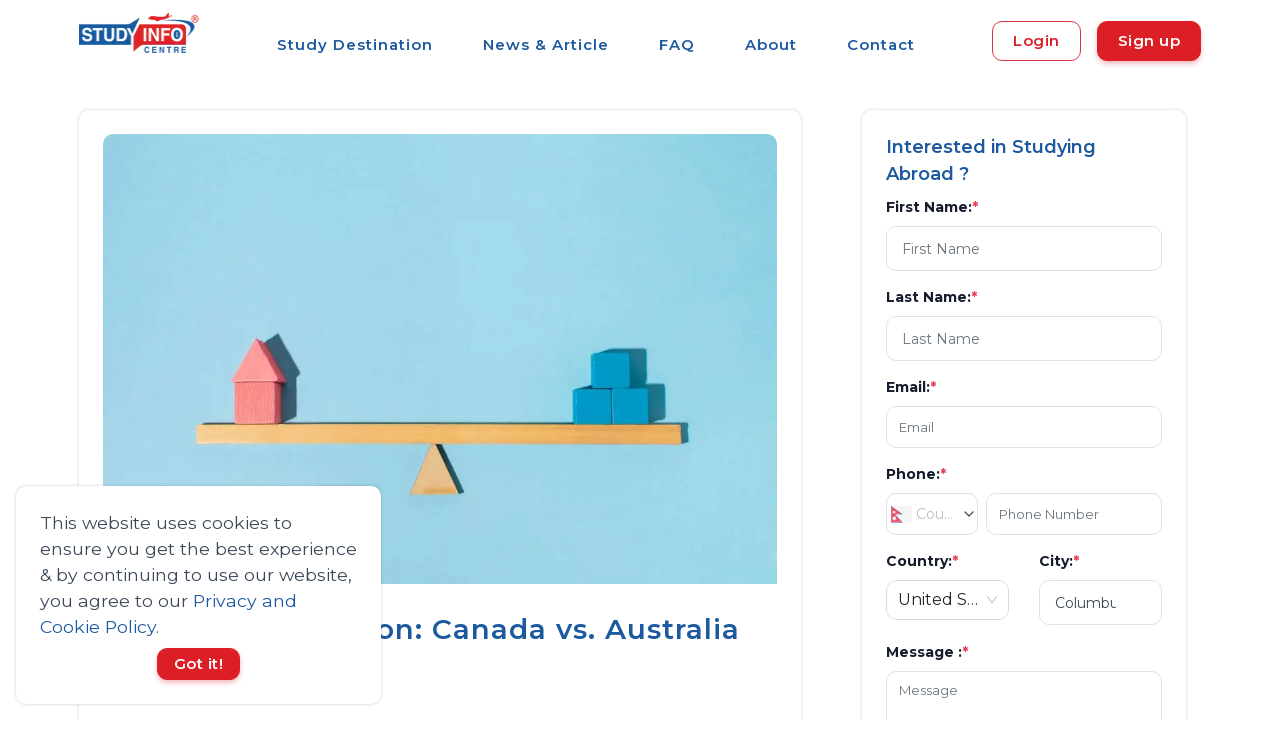

--- FILE ---
content_type: text/html; charset=utf-8
request_url: https://studyinfocentre.com/blog/india/country/country-comparison-canada-vs-australia
body_size: 22731
content:
<!DOCTYPE html><html lang="en"><head><link rel="stylesheet" as="style" crossorigin="anonymous" data-href="https://fonts.googleapis.com/css2?family=Montserrat:wght@300;400;500;600;700&amp;display=swap"/><link rel="preconnect" href="https://connect.facebook.net/" crossorigin="anonymous"/><link rel="preconnect" href="https://www.google-analytics.com" crossorigin="anonymous"/><meta charSet="UTF-8"/><meta name="language" content="English"/><script async="" src="https://pagead2.googlesyndication.com/pagead/js/adsbygoogle.js?client=ca-pub-8705712272221302" crossorigin="anonymous"></script><link rel="preconnect" href="https://fonts.gstatic.com" crossorigin /><link rel="preload" href="/styles/css/carousel.css?v1.0" type="text/css" as="style"/><meta name="viewport" content="width=device-width"/><meta charSet="utf-8"/><link rel="stylesheet" href="https://unpkg.com/leaflet@1.9.4/dist/leaflet.css" integrity="sha256-p4NxAoJBhIIN+hmNHrzRCf9tD/miZyoHS5obTRR9BMY=" crossorigin="anonymous" media="print"/><script src="https://unpkg.com/leaflet@1.9.4/dist/leaflet.js" integrity="sha256-20nQCchB9co0qIjJZRGuk2/Z9VM+kNiyxNV1lvTlZBo=" crossorigin="anonymous" defer=""></script><link rel="preload" as="image" imagesrcset="/_next/image?url=https%3A%2F%2Fs3.ap-south-1.amazonaws.com%2Fstudyinfocentre.com%2FBanner%2FStudy%2BInfo%2BCentre%2Blogo.png&amp;w=128&amp;q=75 1x, /_next/image?url=https%3A%2F%2Fs3.ap-south-1.amazonaws.com%2Fstudyinfocentre.com%2FBanner%2FStudy%2BInfo%2BCentre%2Blogo.png&amp;w=256&amp;q=75 2x"/><title>Country Comparison: Canada vs. Australia</title><meta name="description" content="Country Comparison: Canada vs. Australia This country comparison is a concise, tabular overview of numerous data from our respective country pages for Australia and Canada."/><meta name="keywords" content="Country Comparison: Canada vs. Australia"/><meta property="og:description" content="Country Comparison: Canada vs. Australia This country comparison is a concise, tabular overview of numerous data from our respective country pages for Australia and Canada."/><meta property="og:image" content="https://s3.ap-south-1.amazonaws.com/studyinfocentre.com/media/public/Content/country-comparison-canada-vs-australia/top-view-balance-cubes.jpg"/><meta property="og:title" content="Country Comparison: Canada vs. Australia"/><meta name="title" content="Country Comparison: Canada vs. Australia"/><meta property="og:image:width" content="180"/><meta property="og:image:height" content="110"/><meta name="twitter:card" content="Country Comparison: Canada vs. Australia"/><meta name="twitter:url" content="https://studyinfocentre.com/blog/india/country/country-comparison-canada-vs-australia"/><meta name="twitter:title" content="Country Comparison: Canada vs. Australia"/><meta name="twitter:description" content="Country Comparison: Canada vs. Australia This country comparison is a concise, tabular overview of numerous data from our respective country pages for Australia and Canada."/><meta name="twitter:image" content="https://s3.ap-south-1.amazonaws.com/studyinfocentre.com/media/public/Content/country-comparison-canada-vs-australia/top-view-balance-cubes.jpg"/><script>function gtag_report_conversion(url)
        { var callback = function () { if (typeof(url) != 'undefined') 
        { window.location = url; } }; gtag('event', 'conversion',
        { 'send_to': 'AW-481259194/cpP6COTEgNECELrdveUB', 'event_callback': callback });
        return false; }</script><script type="application/ld+json">{"@context": "https://schema.org/","@type": "Article","mainEntityOfPage":{"@type":"WebPage","@id": "https://studyinfocentre.com/blog/india/country/country-comparison-canada-vs-australia"},"headline":"Country Comparison: Canada vs. Australia","url": "https://studyinfocentre.com/blog/india/country/country-comparison-canada-vs-australia","dateModified":"2023-04-25T20:17:00","datePublished":"2023-04-25T20:17:00","author": {"@type":"Person","name":"Ashma Shrestha"},"publisher": {"@type": "Organization","name": "Study Info Centre","logo": {"@type": "ImageObject","url": "https://studyinfocentre.com/studyinfo.png"}},"image": {"@type":"ImageObject","name":"Country Comparison: Canada vs. Australia","url":"https://s3.ap-south-1.amazonaws.com/studyinfocentre.com/media/public/Content/country-comparison-canada-vs-australia/top-view-balance-cubes.jpg"}}</script><script type="application/ld+json">{
      "@context": "https://schema.org",
      "@type": "BreadcrumbList",
      "itemListElement": [
        {
          "@type": "ListItem",
          "position": 1,
          "item": {
            "@id": "/",
            "name": "Home"
          }
        },
        {
          "@type": "ListItem",
          "position": 2,
          "item": {
            "@id": "/blog",
            "name": "Blog"
          }
        },{
          "@type":"ListItem",
          "position":3,
          "item":{
            "@id":"/blog/india",
            "name":"India"
          }
        },
        {
          "@type":"ListItem",
          "position":4,
          "item":{
            "@id":"/blog/india/country/country-comparison-canada-vs-australia",
            "name":"Country Comparison: Canada vs. Australia"
          }
        }
      ]
    }</script><link rel="canonical" href="https://studyinfocentre.com/blog/india/country/country-comparison-canada-vs-australia"/><meta name="next-head-count" content="24"/><link rel="preload" href="/_next/static/css/c09a3f23fbc0ce770376.css" as="style"/><link rel="stylesheet" href="/_next/static/css/c09a3f23fbc0ce770376.css" data-n-g=""/><link rel="preload" href="/_next/static/css/84b8e208cea1103f90e6.css" as="style"/><link rel="stylesheet" href="/_next/static/css/84b8e208cea1103f90e6.css" data-n-g=""/><noscript data-n-css=""></noscript><script defer="" nomodule="" src="/_next/static/chunks/polyfills-e89a03816d8af0107e39.js"></script><script defer="" src="/_next/static/chunks/1b365b4258108e4f0c92c7623542e625f1aed995.eed0558b364580f85197.js"></script><script defer="" src="/_next/static/chunks/744aad8033d5040ba7f48d279d13d354cef1dee6.ebb3480a83f0662fa075.js"></script><script defer="" src="/_next/static/chunks/0d5cf7406043a3bf311bcd6d86d844cbaf69833c.d6ef45ee15ab1ddcbd58.js"></script><script defer="" src="/_next/static/chunks/140.edc0d738059f66f361c5.js"></script><script defer="" src="/_next/static/chunks/75.bd80ebba05128b5e4335.js"></script><script defer="" src="/_next/static/chunks/141.a14ff20d86bed52e126a.js"></script><script defer="" src="/_next/static/chunks/9bb67e3399e0fb9f57c832d12554b7f279d5c494.19b6ca83b312697dbf47.js"></script><script defer="" src="/_next/static/chunks/99.aa16b6cf8fa53c2eaf31.js"></script><script defer="" src="/_next/static/chunks/107.3a4298ad326e95857316.js"></script><script src="/_next/static/chunks/webpack-b6f764b577440a29e9d7.js" defer=""></script><script src="/_next/static/chunks/framework.0ffe8159038ad848d89d.js" defer=""></script><script src="/_next/static/chunks/commons.4c5aa04c37d5c47f5592.js" defer=""></script><script src="/_next/static/chunks/main-c5ad1b916d270bd5a4e6.js" defer=""></script><script src="/_next/static/chunks/d23f1aa7.eaf58be72fcea85e662f.js" defer=""></script><script src="/_next/static/chunks/pages/_app-0121586874a8346c6627.js" defer=""></script><script src="/_next/static/chunks/pages/blog/%5BcountrySlug%5D/%5Bcategory%5D/%5Bslug%5D-3b480f994d888f1342a1.js" defer=""></script><script src="/_next/static/Q3n8dbnPzLvwHs3YUa71v/_buildManifest.js" defer=""></script><script src="/_next/static/Q3n8dbnPzLvwHs3YUa71v/_ssgManifest.js" defer=""></script><style data-href="https://fonts.googleapis.com/css2?family=Montserrat:wght@300;400;500;600;700&display=swap">@font-face{font-family:'Montserrat';font-style:normal;font-weight:300;font-display:swap;src:url(https://fonts.gstatic.com/l/font?kit=JTUHjIg1_i6t8kCHKm4532VJOt5-QNFgpCs16Ew9&skey=7bc19f711c0de8f&v=v31) format('woff')}@font-face{font-family:'Montserrat';font-style:normal;font-weight:400;font-display:swap;src:url(https://fonts.gstatic.com/l/font?kit=JTUHjIg1_i6t8kCHKm4532VJOt5-QNFgpCtr6Ew9&skey=7bc19f711c0de8f&v=v31) format('woff')}@font-face{font-family:'Montserrat';font-style:normal;font-weight:500;font-display:swap;src:url(https://fonts.gstatic.com/l/font?kit=JTUHjIg1_i6t8kCHKm4532VJOt5-QNFgpCtZ6Ew9&skey=7bc19f711c0de8f&v=v31) format('woff')}@font-face{font-family:'Montserrat';font-style:normal;font-weight:600;font-display:swap;src:url(https://fonts.gstatic.com/l/font?kit=JTUHjIg1_i6t8kCHKm4532VJOt5-QNFgpCu170w9&skey=7bc19f711c0de8f&v=v31) format('woff')}@font-face{font-family:'Montserrat';font-style:normal;font-weight:700;font-display:swap;src:url(https://fonts.gstatic.com/l/font?kit=JTUHjIg1_i6t8kCHKm4532VJOt5-QNFgpCuM70w9&skey=7bc19f711c0de8f&v=v31) format('woff')}@font-face{font-family:'Montserrat';font-style:normal;font-weight:300;font-display:swap;src:url(https://fonts.gstatic.com/s/montserrat/v31/JTUSjIg1_i6t8kCHKm459WRhyyTh89ZNpQ.woff2) format('woff2');unicode-range:U+0460-052F,U+1C80-1C8A,U+20B4,U+2DE0-2DFF,U+A640-A69F,U+FE2E-FE2F}@font-face{font-family:'Montserrat';font-style:normal;font-weight:300;font-display:swap;src:url(https://fonts.gstatic.com/s/montserrat/v31/JTUSjIg1_i6t8kCHKm459W1hyyTh89ZNpQ.woff2) format('woff2');unicode-range:U+0301,U+0400-045F,U+0490-0491,U+04B0-04B1,U+2116}@font-face{font-family:'Montserrat';font-style:normal;font-weight:300;font-display:swap;src:url(https://fonts.gstatic.com/s/montserrat/v31/JTUSjIg1_i6t8kCHKm459WZhyyTh89ZNpQ.woff2) format('woff2');unicode-range:U+0102-0103,U+0110-0111,U+0128-0129,U+0168-0169,U+01A0-01A1,U+01AF-01B0,U+0300-0301,U+0303-0304,U+0308-0309,U+0323,U+0329,U+1EA0-1EF9,U+20AB}@font-face{font-family:'Montserrat';font-style:normal;font-weight:300;font-display:swap;src:url(https://fonts.gstatic.com/s/montserrat/v31/JTUSjIg1_i6t8kCHKm459WdhyyTh89ZNpQ.woff2) format('woff2');unicode-range:U+0100-02BA,U+02BD-02C5,U+02C7-02CC,U+02CE-02D7,U+02DD-02FF,U+0304,U+0308,U+0329,U+1D00-1DBF,U+1E00-1E9F,U+1EF2-1EFF,U+2020,U+20A0-20AB,U+20AD-20C0,U+2113,U+2C60-2C7F,U+A720-A7FF}@font-face{font-family:'Montserrat';font-style:normal;font-weight:300;font-display:swap;src:url(https://fonts.gstatic.com/s/montserrat/v31/JTUSjIg1_i6t8kCHKm459WlhyyTh89Y.woff2) format('woff2');unicode-range:U+0000-00FF,U+0131,U+0152-0153,U+02BB-02BC,U+02C6,U+02DA,U+02DC,U+0304,U+0308,U+0329,U+2000-206F,U+20AC,U+2122,U+2191,U+2193,U+2212,U+2215,U+FEFF,U+FFFD}@font-face{font-family:'Montserrat';font-style:normal;font-weight:400;font-display:swap;src:url(https://fonts.gstatic.com/s/montserrat/v31/JTUSjIg1_i6t8kCHKm459WRhyyTh89ZNpQ.woff2) format('woff2');unicode-range:U+0460-052F,U+1C80-1C8A,U+20B4,U+2DE0-2DFF,U+A640-A69F,U+FE2E-FE2F}@font-face{font-family:'Montserrat';font-style:normal;font-weight:400;font-display:swap;src:url(https://fonts.gstatic.com/s/montserrat/v31/JTUSjIg1_i6t8kCHKm459W1hyyTh89ZNpQ.woff2) format('woff2');unicode-range:U+0301,U+0400-045F,U+0490-0491,U+04B0-04B1,U+2116}@font-face{font-family:'Montserrat';font-style:normal;font-weight:400;font-display:swap;src:url(https://fonts.gstatic.com/s/montserrat/v31/JTUSjIg1_i6t8kCHKm459WZhyyTh89ZNpQ.woff2) format('woff2');unicode-range:U+0102-0103,U+0110-0111,U+0128-0129,U+0168-0169,U+01A0-01A1,U+01AF-01B0,U+0300-0301,U+0303-0304,U+0308-0309,U+0323,U+0329,U+1EA0-1EF9,U+20AB}@font-face{font-family:'Montserrat';font-style:normal;font-weight:400;font-display:swap;src:url(https://fonts.gstatic.com/s/montserrat/v31/JTUSjIg1_i6t8kCHKm459WdhyyTh89ZNpQ.woff2) format('woff2');unicode-range:U+0100-02BA,U+02BD-02C5,U+02C7-02CC,U+02CE-02D7,U+02DD-02FF,U+0304,U+0308,U+0329,U+1D00-1DBF,U+1E00-1E9F,U+1EF2-1EFF,U+2020,U+20A0-20AB,U+20AD-20C0,U+2113,U+2C60-2C7F,U+A720-A7FF}@font-face{font-family:'Montserrat';font-style:normal;font-weight:400;font-display:swap;src:url(https://fonts.gstatic.com/s/montserrat/v31/JTUSjIg1_i6t8kCHKm459WlhyyTh89Y.woff2) format('woff2');unicode-range:U+0000-00FF,U+0131,U+0152-0153,U+02BB-02BC,U+02C6,U+02DA,U+02DC,U+0304,U+0308,U+0329,U+2000-206F,U+20AC,U+2122,U+2191,U+2193,U+2212,U+2215,U+FEFF,U+FFFD}@font-face{font-family:'Montserrat';font-style:normal;font-weight:500;font-display:swap;src:url(https://fonts.gstatic.com/s/montserrat/v31/JTUSjIg1_i6t8kCHKm459WRhyyTh89ZNpQ.woff2) format('woff2');unicode-range:U+0460-052F,U+1C80-1C8A,U+20B4,U+2DE0-2DFF,U+A640-A69F,U+FE2E-FE2F}@font-face{font-family:'Montserrat';font-style:normal;font-weight:500;font-display:swap;src:url(https://fonts.gstatic.com/s/montserrat/v31/JTUSjIg1_i6t8kCHKm459W1hyyTh89ZNpQ.woff2) format('woff2');unicode-range:U+0301,U+0400-045F,U+0490-0491,U+04B0-04B1,U+2116}@font-face{font-family:'Montserrat';font-style:normal;font-weight:500;font-display:swap;src:url(https://fonts.gstatic.com/s/montserrat/v31/JTUSjIg1_i6t8kCHKm459WZhyyTh89ZNpQ.woff2) format('woff2');unicode-range:U+0102-0103,U+0110-0111,U+0128-0129,U+0168-0169,U+01A0-01A1,U+01AF-01B0,U+0300-0301,U+0303-0304,U+0308-0309,U+0323,U+0329,U+1EA0-1EF9,U+20AB}@font-face{font-family:'Montserrat';font-style:normal;font-weight:500;font-display:swap;src:url(https://fonts.gstatic.com/s/montserrat/v31/JTUSjIg1_i6t8kCHKm459WdhyyTh89ZNpQ.woff2) format('woff2');unicode-range:U+0100-02BA,U+02BD-02C5,U+02C7-02CC,U+02CE-02D7,U+02DD-02FF,U+0304,U+0308,U+0329,U+1D00-1DBF,U+1E00-1E9F,U+1EF2-1EFF,U+2020,U+20A0-20AB,U+20AD-20C0,U+2113,U+2C60-2C7F,U+A720-A7FF}@font-face{font-family:'Montserrat';font-style:normal;font-weight:500;font-display:swap;src:url(https://fonts.gstatic.com/s/montserrat/v31/JTUSjIg1_i6t8kCHKm459WlhyyTh89Y.woff2) format('woff2');unicode-range:U+0000-00FF,U+0131,U+0152-0153,U+02BB-02BC,U+02C6,U+02DA,U+02DC,U+0304,U+0308,U+0329,U+2000-206F,U+20AC,U+2122,U+2191,U+2193,U+2212,U+2215,U+FEFF,U+FFFD}@font-face{font-family:'Montserrat';font-style:normal;font-weight:600;font-display:swap;src:url(https://fonts.gstatic.com/s/montserrat/v31/JTUSjIg1_i6t8kCHKm459WRhyyTh89ZNpQ.woff2) format('woff2');unicode-range:U+0460-052F,U+1C80-1C8A,U+20B4,U+2DE0-2DFF,U+A640-A69F,U+FE2E-FE2F}@font-face{font-family:'Montserrat';font-style:normal;font-weight:600;font-display:swap;src:url(https://fonts.gstatic.com/s/montserrat/v31/JTUSjIg1_i6t8kCHKm459W1hyyTh89ZNpQ.woff2) format('woff2');unicode-range:U+0301,U+0400-045F,U+0490-0491,U+04B0-04B1,U+2116}@font-face{font-family:'Montserrat';font-style:normal;font-weight:600;font-display:swap;src:url(https://fonts.gstatic.com/s/montserrat/v31/JTUSjIg1_i6t8kCHKm459WZhyyTh89ZNpQ.woff2) format('woff2');unicode-range:U+0102-0103,U+0110-0111,U+0128-0129,U+0168-0169,U+01A0-01A1,U+01AF-01B0,U+0300-0301,U+0303-0304,U+0308-0309,U+0323,U+0329,U+1EA0-1EF9,U+20AB}@font-face{font-family:'Montserrat';font-style:normal;font-weight:600;font-display:swap;src:url(https://fonts.gstatic.com/s/montserrat/v31/JTUSjIg1_i6t8kCHKm459WdhyyTh89ZNpQ.woff2) format('woff2');unicode-range:U+0100-02BA,U+02BD-02C5,U+02C7-02CC,U+02CE-02D7,U+02DD-02FF,U+0304,U+0308,U+0329,U+1D00-1DBF,U+1E00-1E9F,U+1EF2-1EFF,U+2020,U+20A0-20AB,U+20AD-20C0,U+2113,U+2C60-2C7F,U+A720-A7FF}@font-face{font-family:'Montserrat';font-style:normal;font-weight:600;font-display:swap;src:url(https://fonts.gstatic.com/s/montserrat/v31/JTUSjIg1_i6t8kCHKm459WlhyyTh89Y.woff2) format('woff2');unicode-range:U+0000-00FF,U+0131,U+0152-0153,U+02BB-02BC,U+02C6,U+02DA,U+02DC,U+0304,U+0308,U+0329,U+2000-206F,U+20AC,U+2122,U+2191,U+2193,U+2212,U+2215,U+FEFF,U+FFFD}@font-face{font-family:'Montserrat';font-style:normal;font-weight:700;font-display:swap;src:url(https://fonts.gstatic.com/s/montserrat/v31/JTUSjIg1_i6t8kCHKm459WRhyyTh89ZNpQ.woff2) format('woff2');unicode-range:U+0460-052F,U+1C80-1C8A,U+20B4,U+2DE0-2DFF,U+A640-A69F,U+FE2E-FE2F}@font-face{font-family:'Montserrat';font-style:normal;font-weight:700;font-display:swap;src:url(https://fonts.gstatic.com/s/montserrat/v31/JTUSjIg1_i6t8kCHKm459W1hyyTh89ZNpQ.woff2) format('woff2');unicode-range:U+0301,U+0400-045F,U+0490-0491,U+04B0-04B1,U+2116}@font-face{font-family:'Montserrat';font-style:normal;font-weight:700;font-display:swap;src:url(https://fonts.gstatic.com/s/montserrat/v31/JTUSjIg1_i6t8kCHKm459WZhyyTh89ZNpQ.woff2) format('woff2');unicode-range:U+0102-0103,U+0110-0111,U+0128-0129,U+0168-0169,U+01A0-01A1,U+01AF-01B0,U+0300-0301,U+0303-0304,U+0308-0309,U+0323,U+0329,U+1EA0-1EF9,U+20AB}@font-face{font-family:'Montserrat';font-style:normal;font-weight:700;font-display:swap;src:url(https://fonts.gstatic.com/s/montserrat/v31/JTUSjIg1_i6t8kCHKm459WdhyyTh89ZNpQ.woff2) format('woff2');unicode-range:U+0100-02BA,U+02BD-02C5,U+02C7-02CC,U+02CE-02D7,U+02DD-02FF,U+0304,U+0308,U+0329,U+1D00-1DBF,U+1E00-1E9F,U+1EF2-1EFF,U+2020,U+20A0-20AB,U+20AD-20C0,U+2113,U+2C60-2C7F,U+A720-A7FF}@font-face{font-family:'Montserrat';font-style:normal;font-weight:700;font-display:swap;src:url(https://fonts.gstatic.com/s/montserrat/v31/JTUSjIg1_i6t8kCHKm459WlhyyTh89Y.woff2) format('woff2');unicode-range:U+0000-00FF,U+0131,U+0152-0153,U+02BB-02BC,U+02C6,U+02DA,U+02DC,U+0304,U+0308,U+0329,U+2000-206F,U+20AC,U+2122,U+2191,U+2193,U+2212,U+2215,U+FEFF,U+FFFD}</style></head><body><script async="">
              !function(f,b,e,v,n,t,s)
              {if(f.fbq)return;n=f.fbq=function(){n.callMethod?
                n.callMethod.apply(n,arguments):n.queue.push(arguments)};
                if(!f._fbq)f._fbq=n;n.push=n;n.loaded=!0;n.version='2.0';
                n.queue=[];t=b.createElement(e);t.async=!0;
                t.src=v;s=b.getElementsByTagName(e)[0];
                s.parentNode.insertBefore(t,s)}(window, document,'script',
                'https://connect.facebook.net/en_US/fbevents.js');
                fbq('init', 532673193761240);
                fbq('track', 'PageView');</script><script src="https://www.googletagmanager.com/gtag/js?id=G-E4R77NDEKX" async=""></script><script async="">
            window.dataLayer = window.dataLayer || [];
            function gtag(){dataLayer.push(arguments);}
            gtag('js', new Date());
            gtag('config', 'G-E4R77NDEKX', {
              page_path: window.location.pathname,
            });
          </script><script async="">(function(w,d,s,l,i){w[l]=w[l]||[];w[l].push({'gtm.start':
                new Date().getTime(),event:'gtm.js'});var f=d.getElementsByTagName(s)[0],
                j=d.createElement(s),dl=l!='dataLayer'?'&l='+l:'';j.async=true;j.src=
                'https://www.googletagmanager.com/gtm.js?id='+i+dl;f.parentNode.insertBefore(j,f);
                })(window,document,'script','dataLayer','GTM-KDH4PF2');</script><script type="application/ld+json" async="">{"@context":"http://schema.org","@type":"Organization","url":"https://studyinfocentre.com/","logo":" https://s3.ap-south-1.amazonaws.com/studyinfocentre.com/Banner/Study+Info+Centre+logo.png","name":"Study Info Centre","sameAs":["https://twitter.com/studyinfocentre","https://www.facebook.com/studyinfocentreofficalpage","https://www.linkedin.com/company/studyinfocentre/","https://www.instagram.com/studyinfocentre/","https://www.youtube.com/channel/UCEGIfIoQCD4mkn5SuAPX1Fw"],"telephone":"1300343588"}</script><div id="__next"><span id="cookieBanner"><div class="cookie-banner rounded shadow p-4 d-flex flex-column justify-content-space-between bg-white"><span class="cookie-banner-message text-dark">This website uses cookies to ensure you get the best experience &amp; by continuing to use our website, you agree to our<!-- --> <span role="button" class="text-primary">Privacy and Cookie Policy.</span></span><div class="cookie-banner-compliance mx-auto mt-2"><span class="btn btn-md btn-secondary">Got it!</span></div></div></span><header id="topnav"><div class="nav-wrapper"><div class="container d-flex justify-content-between my-auto"><a class="logo" href="/"><div class="img-fluid mx-auto mt-2 d-block"><div style="display:inline-block;max-width:100%;overflow:hidden;position:relative;box-sizing:border-box;margin:0"><div style="box-sizing:border-box;display:block;max-width:100%"><img style="max-width:100%;display:block;margin:0;border:none;padding:0" alt="" aria-hidden="true" role="presentation" src="[data-uri]"/></div><img alt="logo" srcSet="/_next/image?url=https%3A%2F%2Fs3.ap-south-1.amazonaws.com%2Fstudyinfocentre.com%2FBanner%2FStudy%2BInfo%2BCentre%2Blogo.png&amp;w=128&amp;q=75 1x, /_next/image?url=https%3A%2F%2Fs3.ap-south-1.amazonaws.com%2Fstudyinfocentre.com%2FBanner%2FStudy%2BInfo%2BCentre%2Blogo.png&amp;w=256&amp;q=75 2x" src="/_next/image?url=https%3A%2F%2Fs3.ap-south-1.amazonaws.com%2Fstudyinfocentre.com%2FBanner%2FStudy%2BInfo%2BCentre%2Blogo.png&amp;w=256&amp;q=75" decoding="async" style="position:absolute;top:0;left:0;bottom:0;right:0;box-sizing:border-box;padding:0;border:none;margin:auto;display:block;width:0;height:0;min-width:100%;max-width:100%;min-height:100%;max-height:100%"/></div></div></a><ul class="navigation-menu d-sm-none d-lg-block d-md-none d-none pt-2" id="top-menu"><li><a class="ant-dropdown-trigger">Study Destination</a></li><li class=""><a href="/blog">News &amp; Article</a></li><li class=""><a href="/faq">FAQ</a></li><li class=""><a href="/information/about">About</a></li><li class=""><a href="/contact">Contact</a></li></ul><span class="d-flex"><div class="menu-extras d-lg-none"><div class="menu-item"><a href="#" class="navbar-toggle " aria-label="menu"><div class="lines"><span></span><span></span><span></span></div></a></div></div><div class="buy-button my-auto"><div class="d-flex"><a class="ant-dropdown-trigger btn border-danger mr-3 text-secondary my-auto" style="height:fit-content">Login</a><a class="ant-dropdown-trigger btn btn-secondary" style="height:fit-content">Sign up</a></div></div></span></div></div></header><main id="main-wrapper"><section class="section"><div class="container"><div class="row"><div class="col-md-7 col-lg-8"><div class="mr-lg-3"><div class="blog position-relative overflow-hidden shadow rounded"><div class="d-flex justify-content-center m-4"><div style="display:inline-block;max-width:100%;overflow:hidden;position:relative;box-sizing:border-box;margin:0"><div style="box-sizing:border-box;display:block;max-width:100%"><img style="max-width:100%;display:block;margin:0;border:none;padding:0" alt="" aria-hidden="true" role="presentation" src="[data-uri]"/></div><noscript><img alt="Country Comparison: Canada vs. Australia" srcSet="/_next/image?url=https%3A%2F%2Fs3.ap-south-1.amazonaws.com%2Fstudyinfocentre.com%2Fmedia%2Fpublic%2FContent%2Fcountry-comparison-canada-vs-australia%2Ftop-view-balance-cubes.jpg&amp;w=1080&amp;q=75 1x, /_next/image?url=https%3A%2F%2Fs3.ap-south-1.amazonaws.com%2Fstudyinfocentre.com%2Fmedia%2Fpublic%2FContent%2Fcountry-comparison-canada-vs-australia%2Ftop-view-balance-cubes.jpg&amp;w=2048&amp;q=75 2x" src="/_next/image?url=https%3A%2F%2Fs3.ap-south-1.amazonaws.com%2Fstudyinfocentre.com%2Fmedia%2Fpublic%2FContent%2Fcountry-comparison-canada-vs-australia%2Ftop-view-balance-cubes.jpg&amp;w=2048&amp;q=75" decoding="async" style="position:absolute;top:0;left:0;bottom:0;right:0;box-sizing:border-box;padding:0;border:none;margin:auto;display:block;width:0;height:0;min-width:100%;max-width:100%;min-height:100%;max-height:100%" class="img-fluid rounded-top"/></noscript><img alt="Country Comparison: Canada vs. Australia" src="[data-uri]" decoding="async" class="img-fluid rounded-top" style="position:absolute;top:0;left:0;bottom:0;right:0;box-sizing:border-box;padding:0;border:none;margin:auto;display:block;width:0;height:0;min-width:100%;max-width:100%;min-height:100%;max-height:100%"/></div></div><div class="page-next-level pl-4"><div class="mt-4 d-lg-none d-md-none sm-m-0"><h1 class="title sm-m-0">Country Comparison: Canada vs. Australia</h1></div><h1 class="title d-none d-lg-block d-md-block">Country Comparison: Canada vs. Australia</h1></div><div class="content p-4"><div class="list-inline-item h6 user text-muted mr-2 author-detail"><i class="mdi mdi-account"></i>Ashma Shrestha</div><ins class="adsbygoogle" style="display:block" data-ad-client="ca-pub-8705712272221302" data-ad-slot="5904487589" data-ad-format="auto" data-full-width-responsive="true"></ins><script>(adsbygoogle = window.adsbygoogle || []).push(<!-- -->);</script><div class="text-dark mt-3 blog-content"><p><span style="font-weight: 400;">As a student, choosing the right country to study abroad in can be daunting. With so many options available, it can take time to determine which country is the best fit for your needs. The purpose of this guide is to compare Canada and Australia to help you make an informed decision about your study abroad destination.</span></p>
<p><span style="font-weight: 400;">Studying abroad is an excellent opportunity to gain new experiences, broaden your horizons, and enhance your career prospects. It provides a chance to learn in a different cultural environment, develop a global perspective, and improve language skills.</span></p>
<p><span style="font-weight: 400;">This article compares <a href="https://studyinfocentre.com/blog/canada/country/study-in-canada-from-nepal" target="_blank" rel="noopener">Canada </a>and <a href="https://studyinfocentre.com/blog/australia/country/study-in-australia-complete-guide-for-international-students" target="_blank" rel="noopener">Australia</a>, two popular study-abroad destinations for Indian students. We will compare factors such as cost of living, quality of education, job prospects, and lifestyle to help you make an informed decision.</span></p>
<h2><span style="font-weight: 400;">Overview</span></h2>
<table style="border-collapse: collapse; height: 1498px; width: 101.581%;" border="2">
<tbody>
<tr>
<td style="width: 35.3074%;">
<p><span style="font-weight: 400;">Aspect</span></p>
</td>
<td style="width: 32.4369%;">
<p><span style="font-weight: 400;">Canada</span></p>
</td>
<td style="width: 32.2933%;">
<p><span style="font-weight: 400;">Australia</span></p>
</td>
</tr>
<tr>
<td style="width: 35.3074%;">
<p><span style="font-weight: 400;">Capital</span></p>
</td>
<td style="width: 32.4369%;">
<p><span style="font-weight: 400;">Ottawa</span></p>
</td>
<td style="width: 32.2933%;">
<p><span style="font-weight: 400;">Canberra</span></p>
</td>
</tr>
<tr>
<td style="width: 35.3074%;">
<p><span style="font-weight: 400;">Population (2021)</span></p>
</td>
<td style="width: 32.4369%;">
<p><span style="font-weight: 400;">38.1 million</span></p>
</td>
<td style="width: 32.2933%;">
<p><span style="font-weight: 400;">25.8 million</span></p>
</td>
</tr>
<tr>
<td style="width: 35.3074%;">
<p><span style="font-weight: 400;">Official Languages</span></p>
</td>
<td style="width: 32.4369%;">
<p><span style="font-weight: 400;">English and French</span></p>
</td>
<td style="width: 32.2933%;">
<p><span style="font-weight: 400;">English</span></p>
</td>
</tr>
<tr>
<td style="width: 35.3074%;">
<p><span style="font-weight: 400;">Currency</span></p>
</td>
<td style="width: 32.4369%;">
<p><span style="font-weight: 400;">Canadian Dollar (CAD)</span></p>
</td>
<td style="width: 32.2933%;">
<p><span style="font-weight: 400;">Australian Dollar (AUD)</span></p>
</td>
</tr>
<tr>
<td style="width: 35.3074%;">
<p><span style="font-weight: 400;">Time Zone</span></p>
</td>
<td style="width: 32.4369%;">
<p><span style="font-weight: 400;">6 time zones</span></p>
</td>
<td style="width: 32.2933%;">
<p><span style="font-weight: 400;">3 time zones</span></p>
</td>
</tr>
<tr>
<td style="width: 35.3074%;">
<p><span style="font-weight: 400;">Primary Language</span></p>
</td>
<td style="width: 32.4369%;">
<p><span style="font-weight: 400;">English</span></p>
</td>
<td style="width: 32.2933%;">
<p><span style="font-weight: 400;">English</span></p>
</td>
</tr>
<tr>
<td style="width: 35.3074%;">
<p><span style="font-weight: 400;">Other Commonly Spoken Languages</span></p>
</td>
<td style="width: 32.4369%;">
<p><span style="font-weight: 400;">French</span></p>
</td>
<td style="width: 32.2933%;">
<p><span style="font-weight: 400;">Mandarin, Italian, Arabic</span></p>
</td>
</tr>
<tr>
<td style="width: 35.3074%;">
<p><span style="font-weight: 400;">Multiculturalism</span></p>
</td>
<td style="width: 32.4369%;">
<p><span style="font-weight: 400;">Yes</span></p>
</td>
<td style="width: 32.2933%;">
<p><span style="font-weight: 400;">Yes</span></p>
</td>
</tr>
<tr>
<td style="width: 35.3074%;">
<p><span style="font-weight: 400;">Indigenous Population</span></p>
</td>
<td style="width: 32.4369%;">
<p><span style="font-weight: 400;">First Nations, Inuit, and M&eacute;tis</span></p>
</td>
<td style="width: 32.2933%;">
<p><span style="font-weight: 400;">Aboriginal and Torres Strait Islander peoples</span></p>
</td>
</tr>
<tr>
<td style="width: 35.3074%;">
<p><span style="font-weight: 400;">Cuisine</span></p>
</td>
<td style="width: 32.4369%;">
<p><span style="font-weight: 400;">Poutine, maple syrup, Nanaimo bars, butter tarts</span></p>
</td>
<td style="width: 32.2933%;">
<p><span style="font-weight: 400;">Vegemite, meat pies, Tim Tams, ANZAC biscuits</span></p>
</td>
</tr>
<tr>
<td style="width: 35.3074%;">
<p><span style="font-weight: 400;">Average Monthly Rent (1-Bedroom Apartment)</span></p>
</td>
<td style="width: 32.4369%;">
<p><span style="font-weight: 400;">CAD 1,500</span></p>
</td>
<td style="width: 32.2933%;">
<p><span style="font-weight: 400;">AUD 1,400</span></p>
</td>
</tr>
<tr>
<td style="width: 35.3074%;">
<p><span style="font-weight: 400;">Average Monthly Utility Bill (Electricity, Gas, Water)</span></p>
</td>
<td style="width: 32.4369%;">
<p><span style="font-weight: 400;">CAD 150</span></p>
</td>
<td style="width: 32.2933%;">
<p><span style="font-weight: 400;">AUD 200</span></p>
</td>
</tr>
<tr>
<td style="width: 35.3074%;">
<p><span style="font-weight: 400;">Average Monthly Internet Bill</span></p>
</td>
<td style="width: 32.4369%;">
<p><span style="font-weight: 400;">CAD 75</span></p>
</td>
<td style="width: 32.2933%;">
<p><span style="font-weight: 400;">AUD 70</span></p>
</td>
</tr>
<tr>
<td style="width: 35.3074%;">
<p><span style="font-weight: 400;">Primary Education</span></p>
</td>
<td style="width: 32.4369%;">
<p><span style="font-weight: 400;">Mandatory and free</span></p>
</td>
<td style="width: 32.2933%;">
<p><span style="font-weight: 400;">Mandatory and free</span></p>
</td>
</tr>
<tr>
<td style="width: 35.3074%;">
<p><span style="font-weight: 400;">Secondary Education</span></p>
</td>
<td style="width: 32.4369%;">
<p><span style="font-weight: 400;">Mandatory and free</span></p>
</td>
<td style="width: 32.2933%;">
<p><span style="font-weight: 400;">Mandatory and free</span></p>
</td>
</tr>
<tr>
<td style="width: 35.3074%;">
<p><span style="font-weight: 400;">Tertiary Education</span></p>
</td>
<td style="width: 32.4369%;">
<p><span style="font-weight: 400;">Wide range of universities and colleges</span></p>
</td>
<td style="width: 32.2933%;">
<p><span style="font-weight: 400;">Wide range of universities and colleges</span></p>
</td>
</tr>
<tr>
<td style="width: 35.3074%;">
<p><span style="font-weight: 400;">Unemployment Rate (February 2023)</span></p>
</td>
<td style="width: 32.4369%;">
<p><span style="font-weight: 400;">6.8%</span></p>
</td>
<td style="width: 32.2933%;">
<p><span style="font-weight: 400;">4.9%</span></p>
</td>
</tr>
<tr>
<td style="width: 35.3074%;">
<p><span style="font-weight: 400;">Minimum Wage</span></p>
</td>
<td style="width: 32.4369%;">
<p><span style="font-weight: 400;">CAD 15 per hour</span></p>
</td>
<td style="width: 32.2933%;">
<p><span style="font-weight: 400;">AUD 20.33 per hour</span></p>
</td>
</tr>
<tr>
<td style="width: 35.3074%;">
<p><span style="font-weight: 400;">Average Salary (per year)</span></p>
</td>
<td style="width: 32.4369%;">
<p><span style="font-weight: 400;">CAD 62,000</span></p>
</td>
<td style="width: 32.2933%;">
<p><span style="font-weight: 400;">AUD 87,000</span></p>
</td>
</tr>
<tr>
<td style="width: 35.3074%;">
<p><span style="font-weight: 400;">Temperature Range (in Celsius)</span></p>
</td>
<td style="width: 32.4369%;">
<p><span style="font-weight: 400;">Varies from -35&deg;C to 35&deg;C</span></p>
</td>
<td style="width: 32.2933%;">
<p><span style="font-weight: 400;">Varies from 0&deg;C to 50&deg;C</span></p>
</td>
</tr>
<tr>
<td style="width: 35.3074%;">
<p><span style="font-weight: 400;">Average Annual Precipitation</span></p>
</td>
<td style="width: 32.4369%;">
<p><span style="font-weight: 400;">537 mm</span></p>
</td>
<td style="width: 32.2933%;">
<p><span style="font-weight: 400;">534 mm</span></p>
</td>
</tr>
</tbody>
</table>
<h2><span style="font-weight: 400;">Culture:</span></h2>
<p><span style="font-weight: 400;">Canada and Australia have diverse populations, including indigenous peoples, immigrants, and descendants of colonial settlers. Both countries also strongly focus on outdoor activities, including hiking, skiing, and water sports.</span></p>
<!-- [if gte mso 9]><xml> <o:OfficeDocumentSettings> <o:AllowPNG/> <o:PixelsPerInch>96</o:PixelsPerInch> </o:OfficeDocumentSettings></xml><![endif]--><!-- [if !mso]><!--><!--<![endif]--><!-- [if IE]><div class="ie-container"><![endif]--><!-- [if mso]><div class="mso-container"><![endif]-->
<table id="u_body" style="border-collapse: collapse; table-layout: fixed; border-spacing: 0; mso-table-lspace: 0pt; mso-table-rspace: 0pt; vertical-align: top; min-width: 320px; margin: 0 auto; background-color: #fbeeb8; width: 100%;" cellspacing="0" cellpadding="0">
<tbody>
<tr style="vertical-align: top;">
<td style="word-break: break-word; border-collapse: collapse !important; vertical-align: top;"><!-- [if (mso)|(IE)]><table width="100%" cellpadding="0" cellspacing="0" border="0"><tr><td align="center" style="background-color: #fbeeb8;"><![endif]-->
<div class="u-row-container" style="padding: 0px; background-color: #1c599f;">
<div class="u-row" style="margin: 0 auto; min-width: 320px; max-width: 600px; overflow-wrap: break-word; word-wrap: break-word; word-break: break-word; background-color: transparent;">
<div style="border-collapse: collapse; display: table; width: 100%; height: 100%; background-color: transparent;"><!-- [if (mso)|(IE)]><table width="100%" cellpadding="0" cellspacing="0" border="0"><tr><td style="padding: 0px;background-color: #1c599f;" align="center"><table cellpadding="0" cellspacing="0" border="0" style="width:600px;"><tr style="background-color: transparent;"><![endif]--> <!-- [if (mso)|(IE)]><td align="center" width="400" style="width: 400px;padding: 4px;border-top: 0px solid transparent;border-left: 0px solid transparent;border-right: 0px solid transparent;border-bottom: 0px solid transparent;border-radius: 0px;-webkit-border-radius: 0px; -moz-border-radius: 0px;" valign="top"><![endif]-->
<div class="u-col u-col-66p67" style="max-width: 320px; min-width: 400px; display: table-cell; vertical-align: top;">
<div style="height: 100%; width: 100% !important; border-radius: 0px; -webkit-border-radius: 0px; -moz-border-radius: 0px;"><!-- [if (!mso)&(!IE)]><!-->
<div style="box-sizing: border-box; height: 100%; padding: 4px; border-radius: 0px; -webkit-border-radius: 0px; -moz-border-radius: 0px; border: 0px solid transparent;"><!--<![endif]-->
<table style="font-family: arial, helvetica, sans-serif; height: 84px; width: 109.694%;" role="presentation" border="0" width="493" cellspacing="0" cellpadding="0">
<tbody>
<tr>
<td style="overflow-wrap: break-word; word-break: break-word; padding: 1px; font-family: arial, helvetica, sans-serif; width: 100%;" align="left">
<div style="line-height: 140%; text-align: left; word-wrap: break-word;">
<p style="line-height: 140%; text-align: center;"><span style="color: #ffffff; line-height: 19.6px;"><strong>100,000+ students achieved their study abroad dreams with us.&nbsp; </strong></span><span style="color: #ffffff; line-height: 19.6px;"><strong>Start your journey today.</strong></span></p>
</div>
</td>
</tr>
</tbody>
</table>
<!-- [if (!mso)&(!IE)]><!--></div>
<!--<![endif]--></div>
</div>
<!-- [if (mso)|(IE)]></td><![endif]--> <!-- [if (mso)|(IE)]><td align="center" width="200" style="width: 200px;padding: 0px;border-top: 0px solid transparent;border-left: 0px solid transparent;border-right: 0px solid transparent;border-bottom: 0px solid transparent;border-radius: 0px;-webkit-border-radius: 0px; -moz-border-radius: 0px;" valign="top"><![endif]-->
<div class="u-col u-col-33p33" style="max-width: 320px; min-width: 200px; display: table-cell; vertical-align: top;">
<div style="height: 100%; width: 100% !important; border-radius: 0px; -webkit-border-radius: 0px; -moz-border-radius: 0px;"><!-- [if (!mso)&(!IE)]><!-->
<div style="box-sizing: border-box; height: 100%; padding: 0px; border-radius: 0px; -webkit-border-radius: 0px; -moz-border-radius: 0px; border: 0px solid transparent;"><!--<![endif]-->
<table style="font-family: arial, helvetica, sans-serif; height: 87px; width: 131%;" role="presentation" border="0" width="100%" cellspacing="0" cellpadding="0">
<tbody>
<tr style="height: 36.8px;">
<td style="overflow-wrap: break-word; word-break: break-word; padding: 5px; font-family: arial, helvetica, sans-serif; height: 36.8px; width: 100%;" align="left"><!-- [if mso]><style>.v-button {background: transparent !important;}</style><![endif]-->
<div align="center"><!-- [if mso]><v:roundrect xmlns:v="urn:schemas-microsoft-com:vml" xmlns:w="urn:schemas-microsoft-com:office:word" href="" style="height:37px; v-text-anchor:middle; width:152px;" arcsize="81%" stroke="f" fillcolor="#ffffff"><w:anchorlock/><center style="color:#000000;font-family:arial,helvetica,sans-serif;"><![endif]--> <a class="v-button" style="box-sizing: border-box; display: inline-block; font-family: arial,helvetica,sans-serif; text-decoration: none; -webkit-text-size-adjust: none; text-align: center; color: #000000; background-color: #ffffff; border-radius: 30px; -webkit-border-radius: 30px; -moz-border-radius: 30px; width: auto; max-width: 100%; overflow-wrap: break-word; word-break: break-word; word-wrap: break-word; mso-border-alt: none; font-size: 14px; font-weight: bold; border: 0px solid #ffffff;" href="https://studyinfocentre.com/ask?ref=Blog"> <span style="display: inline-flex; padding: 10px 20px; line-height: 120%;"> <span style="margin: auto;"> </span> <span style="line-height: 16.8px; margin: auto;"><img src="https://d3tlrw2g95xqiz.cloudfront.net/media/public/attachment/2023_04_11_11_02_14_%C3%A7all.png" alt="" width="15" height="16" />&nbsp; Talk to an Expert</span> </span> </a> <!-- [if mso]></center></v:roundrect><![endif]--></div>
</td>
</tr>
</tbody>
</table>
<!-- [if (!mso)&(!IE)]><!--></div>
<!--<![endif]--></div>
</div>
<!-- [if (mso)|(IE)]></td><![endif]--> <!-- [if (mso)|(IE)]></tr></table></td></tr></table><![endif]--></div>
</div>
</div>
<!-- [if (mso)|(IE)]></td></tr></table><![endif]--></td>
</tr>
</tbody>
</table>
<!-- [if mso]></div><![endif]--><!-- [if IE]></div><![endif]-->
<p><span style="font-weight: 400;">However, there are also significant cultural differences between the two countries. In Canada, there is a strong emphasis on individualism and personal freedom, while in Australia, there is a greater focus on egalitarianism and a "fair go" for all. Canada is also known for its French and British influences, while Australia has a unique Aboriginal culture that plays an important role in its national identity.</span></p>
<h2><span style="font-weight: 400;">Cost of Living:</span></h2>
<p><span style="font-weight: 400;">The cost of living in Canada and Australia can vary significantly depending on the city or region. Here is a detailed table comparing the cost of living in the two countries based on data from Numbeo:</span></p>
<table style="border-collapse: collapse; width: 101.14%;" border="2">
<tbody>
<tr>
<td style="width: 29.9947%;">
<p><span style="font-weight: 400;">Expense</span></p>
</td>
<td style="width: 34.9119%;">
<p><span style="font-weight: 400;">Canada</span></p>
</td>
<td style="width: 34.9119%;">
<p><span style="font-weight: 400;">Australia</span></p>
</td>
</tr>
<tr>
<td style="width: 29.9947%;">
<p><span style="font-weight: 400;">Rent (1 bedroom)</span></p>
</td>
<td style="width: 34.9119%;">
<p><span style="font-weight: 400;">CAD 1,200-1,800</span></p>
</td>
<td style="width: 34.9119%;">
<p><span style="font-weight: 400;">AUD 1,200-1,800</span></p>
</td>
</tr>
<tr>
<td style="width: 29.9947%;">
<p><span style="font-weight: 400;">Utilities</span></p>
</td>
<td style="width: 34.9119%;">
<p><span style="font-weight: 400;">CAD 150-200</span></p>
</td>
<td style="width: 34.9119%;">
<p><span style="font-weight: 400;">AUD 200-250</span></p>
</td>
</tr>
<tr>
<td style="width: 29.9947%;">
<p><span style="font-weight: 400;">Groceries</span></p>
</td>
<td style="width: 34.9119%;">
<p><span style="font-weight: 400;">CAD 300-400</span></p>
</td>
<td style="width: 34.9119%;">
<p><span style="font-weight: 400;">AUD 400-500</span></p>
</td>
</tr>
<tr>
<td style="width: 29.9947%;">
<p><span style="font-weight: 400;">Dining out</span></p>
</td>
<td style="width: 34.9119%;">
<p><span style="font-weight: 400;">CAD 15-25 per meal</span></p>
</td>
<td style="width: 34.9119%;">
<p><span style="font-weight: 400;">AUD 20-40 per meal</span></p>
</td>
</tr>
<tr>
<td style="width: 29.9947%;">
<p><span style="font-weight: 400;">Transportation</span></p>
</td>
<td style="width: 34.9119%;">
<p><span style="font-weight: 400;">CAD 100-150</span></p>
</td>
<td style="width: 34.9119%;">
<p><span style="font-weight: 400;">AUD 120-150</span></p>
</td>
</tr>
</tbody>
</table>
<p><span style="font-weight: 400;">Overall, Australia tends to be slightly more expensive than Canada, particularly regarding utilities and dining out.</span></p>
<h2><span style="font-weight: 400;">Education System:</span></h2>
<p><span style="font-weight: 400;">Canada and Australia have excellent education systems, focusing on providing high-quality education to students from a young age. However, there are some differences in their educational systems.</span></p>
<p><span style="font-weight: 400;">In Canada, education is managed at the provincial level, meaning each province has its curriculum and standards. In Australia, education is managed at state and federal levels, with a common curriculum for all students.</span></p>
<p><span style="font-weight: 400;">Both countries have a range of educational institutions, from primary schools to universities, and both strongly emphasise higher education. Canada has many world-renowned universities, including the University of Toronto and McGill University. The University of Melbourne and the University of Sydney are highly regarded in Australia.</span></p>
<p><span style="font-weight: 400;"><img style="display: block; margin-left: auto; margin-right: auto;" src="https://d3tlrw2g95xqiz.cloudfront.net/media/public/attachment/2023_04_26_13_43_01_Canada_vs._Australia.jpg" alt="" width="675" height="506" /></span></p>
<h2><span style="font-weight: 400;">Work Opportunities:</span></h2>
<p><span style="font-weight: 400;">Canada's diverse job market offers many job opportunities for Canadians and immigrants. The country is known for its strong technological, finance, manufacturing, natural resources, and healthcare industries. Additionally, Canada has many programs to support skilled workers and entrepreneurs looking to move to the country.</span></p>
<p><span style="font-weight: 400;">Australia also offers a range of work opportunities, particularly in industries such as mining, agriculture, and healthcare. The country has a relatively low unemployment rate, and its government has implemented policies to attract skilled workers and entrepreneurs.</span></p>
<p><span style="font-weight: 400;">As of January 2023, Canada's unemployment rate is 6.3%, which is relatively low compared to other countries. Australia's unemployment rate as of February 2023 is 4.4%, which is also relatively low.</span></p>
<p><span style="font-weight: 400;">Canada's main industries include natural resources (oil, gas, and mining), manufacturing, technology, and healthcare. The service sector (including banking, retail, and tourism) significantly contributes to the Canadian economy.</span></p>
<p><span style="font-weight: 400;">Australia's main industries include mining (particularly coal, iron ore, and gold), agriculture (livestock and crops such as wheat and barley), and healthcare. The country is also known for its strong financial sector and tourism industry.</span></p>
<p><span style="font-weight: 400;">The average annual salary in Canada is approximately CAD 60,000, although this varies widely depending on the industry, job, and location. The average annual salary in Australia is approximately AUD 85,000, varying depending on the industry, job, and location.</span></p>
<h2><span style="font-weight: 400;">Climate:</span></h2>
<p><span style="font-weight: 400;">Canada and Australia have distinct climate patterns. Canada is known for its cold winters and warm summers, ranging from -40&deg;C to +35&deg;C. Precipitation varies depending on the region, with the west coast experiencing high levels of rainfall and the prairies experiencing dry conditions. Natural disasters in Canada include wildfires, floods, and tornadoes.</span></p>
<p><span style="font-weight: 400;">Australia has a range of climates, from tropical in the north to arid in the interior and temperate in the south. Temperatures range from 0&deg;C to 50&deg;C, with the warmest months being December through February. Australia is known for its stunning natural landscapes, which include beaches, deserts, and rainforests. The country experiences occasional natural disasters like wildfires, floods, and cyclones.</span></p>
<h2><span style="font-weight: 400;">FAQ&rsquo;s</span></h2>
<h3><span style="font-weight: 400;">Which country has a better education system: Canada or Australia?</span></h3>
<p><span style="font-weight: 400;">Both countries have highly respected education systems with world-renowned universities. According to the QS World University Rankings 2022, Canada has three universities in the top 50, and Australia has five. However, it ultimately depends on your specific field of study and personal preferences.</span></p>
<h3><span style="font-weight: 400;">Which country is more affordable to study in: Canada or Australia?</span></h3>
<p><span style="font-weight: 400;">Overall, Canada is considered to be more affordable than Australia when it comes to tuition fees and living costs. However, it also depends on the location and the type of institution you choose.</span></p>
<h3><span style="font-weight: 400;">Which country has better job prospects for international students: Canada or Australia?</span></h3>
<p><span style="font-weight: 400;">Both countries have good job prospects for international students. Canada has a Post-Graduation Work Permit program, which allows international students to stay and work in Canada for up to three years after graduation. Australia also has a post-study work visa program, which allows international students to work for up to four years after graduation.</span></p>
<h3><span style="font-weight: 400;">Which country has better weather: Canada or Australia?</span></h3>
<p><span style="font-weight: 400;">This depends on your personal preferences. Canada has a range of climates, from cold and snowy winters to mild summers, while Australia has a more consistently warm climate. It's important to consider how the weather will affect your lifestyle and study habits.</span></p>
<h3><span style="font-weight: 400;">Which country has a higher cost of living: Canada or Australia?</span></h3>
<p><span style="font-weight: 400;">Overall, Australia has a higher cost of living than Canada, especially regarding accommodation and food. However, it also depends on the location and lifestyle you choose.</span></p></div><ins class="adsbygoogle" style="display:block" data-ad-client="ca-pub-8705712272221302" data-ad-slot="5904487589" data-ad-format="auto" data-full-width-responsive="true"></ins></div></div><div class="mt-4 pt-2 p-4 shadow rounded"><h4 class="page-title">Related Posts :</h4><div class="row"><div role="button" class="mt-4 pt-2 col-sm-6 col-md-6 col-lg-6"><div class="ant-card country-blog-card text-center"><div class="ant-card-cover"><div style="display:inline-block;max-width:100%;overflow:hidden;position:relative;box-sizing:border-box;margin:0"><div style="box-sizing:border-box;display:block;max-width:100%"><img style="max-width:100%;display:block;margin:0;border:none;padding:0" alt="" aria-hidden="true" role="presentation" src="[data-uri]"/></div><noscript><img alt="Bangalore: Silicon Valley of India" srcSet="/_next/image?url=https%3A%2F%2Fs3.ap-south-1.amazonaws.com%2Fstudyinfocentre.com%2Fmedia%2Fpublic%2FContent%2Fbangalore-silicon-valley-of-india%2FCOMPRESSED_Bangalore_1.jpg&amp;w=384&amp;q=75 1x, /_next/image?url=https%3A%2F%2Fs3.ap-south-1.amazonaws.com%2Fstudyinfocentre.com%2Fmedia%2Fpublic%2FContent%2Fbangalore-silicon-valley-of-india%2FCOMPRESSED_Bangalore_1.jpg&amp;w=640&amp;q=75 2x" src="/_next/image?url=https%3A%2F%2Fs3.ap-south-1.amazonaws.com%2Fstudyinfocentre.com%2Fmedia%2Fpublic%2FContent%2Fbangalore-silicon-valley-of-india%2FCOMPRESSED_Bangalore_1.jpg&amp;w=640&amp;q=75" decoding="async" style="position:absolute;top:0;left:0;bottom:0;right:0;box-sizing:border-box;padding:0;border:none;margin:auto;display:block;width:0;height:0;min-width:100%;max-width:100%;min-height:100%;max-height:100%"/></noscript><img alt="Bangalore: Silicon Valley of India" src="[data-uri]" decoding="async" style="position:absolute;top:0;left:0;bottom:0;right:0;box-sizing:border-box;padding:0;border:none;margin:auto;display:block;width:0;height:0;min-width:100%;max-width:100%;min-height:100%;max-height:100%"/></div></div><div class="ant-card-body"><div class="ant-card-meta"><div class="ant-card-meta-detail"><div class="ant-card-meta-title">Bangalore: Silicon Valley of India</div></div></div><div class="content-description line-clamp pt-2">Bangalore is widely regarded as the "Silicon Valley of India" (or "IT capital of India") because of its role as the nation's leading information technology (IT) exporter. The Central College of Bangal</div><hr class="hr-2"/><a class="text-secondary readmore" href="/blog/india/country/bangalore-silicon-valley-of-india">Read More <i class="mdi mdi-chevron-right"></i></a></div></div></div><div role="button" class="mt-4 pt-2 col-sm-6 col-md-6 col-lg-6"><div class="ant-card country-blog-card text-center"><div class="ant-card-cover"><div style="display:inline-block;max-width:100%;overflow:hidden;position:relative;box-sizing:border-box;margin:0"><div style="box-sizing:border-box;display:block;max-width:100%"><img style="max-width:100%;display:block;margin:0;border:none;padding:0" alt="" aria-hidden="true" role="presentation" src="[data-uri]"/></div><noscript><img alt="Hyderabad: The City of Pearls" srcSet="/_next/image?url=https%3A%2F%2Fs3.ap-south-1.amazonaws.com%2Fstudyinfocentre.com%2Fmedia%2Fpublic%2FContent%2Fhyderabad-the-city-of-pearls%2Fcompressed_Hydrebad_1.jpg&amp;w=384&amp;q=75 1x, /_next/image?url=https%3A%2F%2Fs3.ap-south-1.amazonaws.com%2Fstudyinfocentre.com%2Fmedia%2Fpublic%2FContent%2Fhyderabad-the-city-of-pearls%2Fcompressed_Hydrebad_1.jpg&amp;w=640&amp;q=75 2x" src="/_next/image?url=https%3A%2F%2Fs3.ap-south-1.amazonaws.com%2Fstudyinfocentre.com%2Fmedia%2Fpublic%2FContent%2Fhyderabad-the-city-of-pearls%2Fcompressed_Hydrebad_1.jpg&amp;w=640&amp;q=75" decoding="async" style="position:absolute;top:0;left:0;bottom:0;right:0;box-sizing:border-box;padding:0;border:none;margin:auto;display:block;width:0;height:0;min-width:100%;max-width:100%;min-height:100%;max-height:100%"/></noscript><img alt="Hyderabad: The City of Pearls" src="[data-uri]" decoding="async" style="position:absolute;top:0;left:0;bottom:0;right:0;box-sizing:border-box;padding:0;border:none;margin:auto;display:block;width:0;height:0;min-width:100%;max-width:100%;min-height:100%;max-height:100%"/></div></div><div class="ant-card-body"><div class="ant-card-meta"><div class="ant-card-meta-detail"><div class="ant-card-meta-title">Hyderabad: The City of Pearls</div></div></div><div class="content-description line-clamp pt-2">Hyderabad is the capital and largest city of the Indian state of Telangana. There are many traditional and historical bazaars located around the city. Some of the top universities of Hyderabad include</div><hr class="hr-2"/><a class="text-secondary readmore" href="/blog/india/country/hyderabad-the-city-of-pearls">Read More <i class="mdi mdi-chevron-right"></i></a></div></div></div></div></div></div></div><div class="col-12 mt-4 mt-sm-0 pt-2 pt-sm-0 widget col-md-4 col-lg-4"><ins class="adsbygoogle" style="display:block" data-ad-client="ca-pub-8705712272221302" data-ad-slot="5904487589" data-ad-format="auto" data-full-width-responsive="true"></ins></div></div></div></section></main><footer class="footer bg-primary "><div class="container"><div class="row"><div class="col-lg-4 col-12 mb-0 mb-md-4 pb-0 pb-md-2"><a class="logo-footer" href="/">Study Info Centre</a><p class="mt-4">Plan your better career from here.</p><ul class="list-unstyled social-icon social mb-0 mt-4"></ul></div><div class="row col-lg-5 col-5 col-12"><div class="col-lg-5 col-md-6 col-5 mt-4 mt-sm-0 pt-2 pt-sm-0"><h4 class="text-light footer-head">Company</h4><ul class="list-unstyled footer-list mt-4"><li><a class="text-foot" href="/information/about"><i class="mdi mdi-chevron-right mr-1"></i> About us</a></li><li><a class="text-foot" href="/information/terms"><i class="mdi mdi-chevron-right mr-1"></i> Terms and Conditions</a></li><li><a class="text-foot" href="/information/privacy"><i class="mdi mdi-chevron-right mr-1"></i> Privacy &amp; Policy</a></li><li><a class="text-foot" href="/contact"><i class="mdi mdi-chevron-right mr-1"></i> Contact Us</a></li><li><a class="text-foot" href="/faq"><i class="mdi mdi-chevron-right mr-1"></i> FAQ</a></li><li><a class="text-foot" href="https://forms.gle/oJHUBq6qpfUPPQEc8"><i class="mdi mdi-chevron-right mr-1"></i> Complain Form</a></li></ul></div><div class="col-lg-7 col-md-6 col-7 mt-4 mt-sm-0 pt-2 pt-sm-0"><h4 class="text-light footer-head">Useful Links</h4><ul class="list-unstyled footer-list mt-4"><li><a class="text-foot" href="/ask"><i class="mdi mdi-chevron-right mr-1"></i> Ask Question</a></li><li><a class="text-foot" href="/career"><i class="mdi mdi-chevron-right mr-1"></i> Career</a></li><li><a class="text-foot" href="/blog"><i class="mdi mdi-chevron-right mr-1"></i> Blog</a></li><li><a class="text-foot" href="/country-list"><i class="mdi mdi-chevron-right mr-1"></i> Country</a></li><li><a class="text-foot" href="/course-category-list"><i class="mdi mdi-chevron-right mr-1"></i> Course Category</a></li></ul></div></div><div class="col-lg-3 col-md-4 col-12 mt-4 mt-sm-0 pt-2 pt-sm-0"><h4 class="text-light footer-head">Newsletter</h4><p class="mt-4">Sign up and receive the latest tips via email.</p><form><div class="row"><div class="col-lg-12"><div class="foot-subscribe form-group position-relative"><label>Write your email <span class="text-danger">*</span></label><i class="mdi mdi-email ml-3 icons"></i><input type="email" id="email" class="form-control pl-5 rounded bg-primary" placeholder="Your email : " required=""/></div></div><div class="col-lg-12"><input type="submit" id="submitsubscribe" name="send" class="btn btn-secondary w-100" value="Subscribe"/></div></div></form></div></div></div></footer><footer class="footer footer-bar bg-primary"><div class="container text-center"><div class="row align-items-center"><div class="col-sm-3"></div><div class="col-sm-6"><p class="mb-0">Copyright © <!-- -->2026<!-- --> All Rights Reserved | Study Info Centre.</p></div></div></div></footer></div><script id="__NEXT_DATA__" type="application/json">{"props":{"pageProps":{"data":{"blog":{"id":3018,"title":"Country Comparison: Canada vs. Australia","slug":"country-comparison-canada-vs-australia","author":8721,"author__first_name":"Ashma","author__last_name":"Shrestha","content":"\u003cp\u003e\u003cspan style=\"font-weight: 400;\"\u003eAs a student, choosing the right country to study abroad in can be daunting. With so many options available, it can take time to determine which country is the best fit for your needs. The purpose of this guide is to compare Canada and Australia to help you make an informed decision about your study abroad destination.\u003c/span\u003e\u003c/p\u003e\r\n\u003cp\u003e\u003cspan style=\"font-weight: 400;\"\u003eStudying abroad is an excellent opportunity to gain new experiences, broaden your horizons, and enhance your career prospects. It provides a chance to learn in a different cultural environment, develop a global perspective, and improve language skills.\u003c/span\u003e\u003c/p\u003e\r\n\u003cp\u003e\u003cspan style=\"font-weight: 400;\"\u003eThis article compares \u003ca href=\"https://studyinfocentre.com/blog/canada/country/study-in-canada-from-nepal\" target=\"_blank\" rel=\"noopener\"\u003eCanada \u003c/a\u003eand \u003ca href=\"https://studyinfocentre.com/blog/australia/country/study-in-australia-complete-guide-for-international-students\" target=\"_blank\" rel=\"noopener\"\u003eAustralia\u003c/a\u003e, two popular study-abroad destinations for Indian students. We will compare factors such as cost of living, quality of education, job prospects, and lifestyle to help you make an informed decision.\u003c/span\u003e\u003c/p\u003e\r\n\u003ch2\u003e\u003cspan style=\"font-weight: 400;\"\u003eOverview\u003c/span\u003e\u003c/h2\u003e\r\n\u003ctable style=\"border-collapse: collapse; height: 1498px; width: 101.581%;\" border=\"2\"\u003e\r\n\u003ctbody\u003e\r\n\u003ctr\u003e\r\n\u003ctd style=\"width: 35.3074%;\"\u003e\r\n\u003cp\u003e\u003cspan style=\"font-weight: 400;\"\u003eAspect\u003c/span\u003e\u003c/p\u003e\r\n\u003c/td\u003e\r\n\u003ctd style=\"width: 32.4369%;\"\u003e\r\n\u003cp\u003e\u003cspan style=\"font-weight: 400;\"\u003eCanada\u003c/span\u003e\u003c/p\u003e\r\n\u003c/td\u003e\r\n\u003ctd style=\"width: 32.2933%;\"\u003e\r\n\u003cp\u003e\u003cspan style=\"font-weight: 400;\"\u003eAustralia\u003c/span\u003e\u003c/p\u003e\r\n\u003c/td\u003e\r\n\u003c/tr\u003e\r\n\u003ctr\u003e\r\n\u003ctd style=\"width: 35.3074%;\"\u003e\r\n\u003cp\u003e\u003cspan style=\"font-weight: 400;\"\u003eCapital\u003c/span\u003e\u003c/p\u003e\r\n\u003c/td\u003e\r\n\u003ctd style=\"width: 32.4369%;\"\u003e\r\n\u003cp\u003e\u003cspan style=\"font-weight: 400;\"\u003eOttawa\u003c/span\u003e\u003c/p\u003e\r\n\u003c/td\u003e\r\n\u003ctd style=\"width: 32.2933%;\"\u003e\r\n\u003cp\u003e\u003cspan style=\"font-weight: 400;\"\u003eCanberra\u003c/span\u003e\u003c/p\u003e\r\n\u003c/td\u003e\r\n\u003c/tr\u003e\r\n\u003ctr\u003e\r\n\u003ctd style=\"width: 35.3074%;\"\u003e\r\n\u003cp\u003e\u003cspan style=\"font-weight: 400;\"\u003ePopulation (2021)\u003c/span\u003e\u003c/p\u003e\r\n\u003c/td\u003e\r\n\u003ctd style=\"width: 32.4369%;\"\u003e\r\n\u003cp\u003e\u003cspan style=\"font-weight: 400;\"\u003e38.1 million\u003c/span\u003e\u003c/p\u003e\r\n\u003c/td\u003e\r\n\u003ctd style=\"width: 32.2933%;\"\u003e\r\n\u003cp\u003e\u003cspan style=\"font-weight: 400;\"\u003e25.8 million\u003c/span\u003e\u003c/p\u003e\r\n\u003c/td\u003e\r\n\u003c/tr\u003e\r\n\u003ctr\u003e\r\n\u003ctd style=\"width: 35.3074%;\"\u003e\r\n\u003cp\u003e\u003cspan style=\"font-weight: 400;\"\u003eOfficial Languages\u003c/span\u003e\u003c/p\u003e\r\n\u003c/td\u003e\r\n\u003ctd style=\"width: 32.4369%;\"\u003e\r\n\u003cp\u003e\u003cspan style=\"font-weight: 400;\"\u003eEnglish and French\u003c/span\u003e\u003c/p\u003e\r\n\u003c/td\u003e\r\n\u003ctd style=\"width: 32.2933%;\"\u003e\r\n\u003cp\u003e\u003cspan style=\"font-weight: 400;\"\u003eEnglish\u003c/span\u003e\u003c/p\u003e\r\n\u003c/td\u003e\r\n\u003c/tr\u003e\r\n\u003ctr\u003e\r\n\u003ctd style=\"width: 35.3074%;\"\u003e\r\n\u003cp\u003e\u003cspan style=\"font-weight: 400;\"\u003eCurrency\u003c/span\u003e\u003c/p\u003e\r\n\u003c/td\u003e\r\n\u003ctd style=\"width: 32.4369%;\"\u003e\r\n\u003cp\u003e\u003cspan style=\"font-weight: 400;\"\u003eCanadian Dollar (CAD)\u003c/span\u003e\u003c/p\u003e\r\n\u003c/td\u003e\r\n\u003ctd style=\"width: 32.2933%;\"\u003e\r\n\u003cp\u003e\u003cspan style=\"font-weight: 400;\"\u003eAustralian Dollar (AUD)\u003c/span\u003e\u003c/p\u003e\r\n\u003c/td\u003e\r\n\u003c/tr\u003e\r\n\u003ctr\u003e\r\n\u003ctd style=\"width: 35.3074%;\"\u003e\r\n\u003cp\u003e\u003cspan style=\"font-weight: 400;\"\u003eTime Zone\u003c/span\u003e\u003c/p\u003e\r\n\u003c/td\u003e\r\n\u003ctd style=\"width: 32.4369%;\"\u003e\r\n\u003cp\u003e\u003cspan style=\"font-weight: 400;\"\u003e6 time zones\u003c/span\u003e\u003c/p\u003e\r\n\u003c/td\u003e\r\n\u003ctd style=\"width: 32.2933%;\"\u003e\r\n\u003cp\u003e\u003cspan style=\"font-weight: 400;\"\u003e3 time zones\u003c/span\u003e\u003c/p\u003e\r\n\u003c/td\u003e\r\n\u003c/tr\u003e\r\n\u003ctr\u003e\r\n\u003ctd style=\"width: 35.3074%;\"\u003e\r\n\u003cp\u003e\u003cspan style=\"font-weight: 400;\"\u003ePrimary Language\u003c/span\u003e\u003c/p\u003e\r\n\u003c/td\u003e\r\n\u003ctd style=\"width: 32.4369%;\"\u003e\r\n\u003cp\u003e\u003cspan style=\"font-weight: 400;\"\u003eEnglish\u003c/span\u003e\u003c/p\u003e\r\n\u003c/td\u003e\r\n\u003ctd style=\"width: 32.2933%;\"\u003e\r\n\u003cp\u003e\u003cspan style=\"font-weight: 400;\"\u003eEnglish\u003c/span\u003e\u003c/p\u003e\r\n\u003c/td\u003e\r\n\u003c/tr\u003e\r\n\u003ctr\u003e\r\n\u003ctd style=\"width: 35.3074%;\"\u003e\r\n\u003cp\u003e\u003cspan style=\"font-weight: 400;\"\u003eOther Commonly Spoken Languages\u003c/span\u003e\u003c/p\u003e\r\n\u003c/td\u003e\r\n\u003ctd style=\"width: 32.4369%;\"\u003e\r\n\u003cp\u003e\u003cspan style=\"font-weight: 400;\"\u003eFrench\u003c/span\u003e\u003c/p\u003e\r\n\u003c/td\u003e\r\n\u003ctd style=\"width: 32.2933%;\"\u003e\r\n\u003cp\u003e\u003cspan style=\"font-weight: 400;\"\u003eMandarin, Italian, Arabic\u003c/span\u003e\u003c/p\u003e\r\n\u003c/td\u003e\r\n\u003c/tr\u003e\r\n\u003ctr\u003e\r\n\u003ctd style=\"width: 35.3074%;\"\u003e\r\n\u003cp\u003e\u003cspan style=\"font-weight: 400;\"\u003eMulticulturalism\u003c/span\u003e\u003c/p\u003e\r\n\u003c/td\u003e\r\n\u003ctd style=\"width: 32.4369%;\"\u003e\r\n\u003cp\u003e\u003cspan style=\"font-weight: 400;\"\u003eYes\u003c/span\u003e\u003c/p\u003e\r\n\u003c/td\u003e\r\n\u003ctd style=\"width: 32.2933%;\"\u003e\r\n\u003cp\u003e\u003cspan style=\"font-weight: 400;\"\u003eYes\u003c/span\u003e\u003c/p\u003e\r\n\u003c/td\u003e\r\n\u003c/tr\u003e\r\n\u003ctr\u003e\r\n\u003ctd style=\"width: 35.3074%;\"\u003e\r\n\u003cp\u003e\u003cspan style=\"font-weight: 400;\"\u003eIndigenous Population\u003c/span\u003e\u003c/p\u003e\r\n\u003c/td\u003e\r\n\u003ctd style=\"width: 32.4369%;\"\u003e\r\n\u003cp\u003e\u003cspan style=\"font-weight: 400;\"\u003eFirst Nations, Inuit, and M\u0026eacute;tis\u003c/span\u003e\u003c/p\u003e\r\n\u003c/td\u003e\r\n\u003ctd style=\"width: 32.2933%;\"\u003e\r\n\u003cp\u003e\u003cspan style=\"font-weight: 400;\"\u003eAboriginal and Torres Strait Islander peoples\u003c/span\u003e\u003c/p\u003e\r\n\u003c/td\u003e\r\n\u003c/tr\u003e\r\n\u003ctr\u003e\r\n\u003ctd style=\"width: 35.3074%;\"\u003e\r\n\u003cp\u003e\u003cspan style=\"font-weight: 400;\"\u003eCuisine\u003c/span\u003e\u003c/p\u003e\r\n\u003c/td\u003e\r\n\u003ctd style=\"width: 32.4369%;\"\u003e\r\n\u003cp\u003e\u003cspan style=\"font-weight: 400;\"\u003ePoutine, maple syrup, Nanaimo bars, butter tarts\u003c/span\u003e\u003c/p\u003e\r\n\u003c/td\u003e\r\n\u003ctd style=\"width: 32.2933%;\"\u003e\r\n\u003cp\u003e\u003cspan style=\"font-weight: 400;\"\u003eVegemite, meat pies, Tim Tams, ANZAC biscuits\u003c/span\u003e\u003c/p\u003e\r\n\u003c/td\u003e\r\n\u003c/tr\u003e\r\n\u003ctr\u003e\r\n\u003ctd style=\"width: 35.3074%;\"\u003e\r\n\u003cp\u003e\u003cspan style=\"font-weight: 400;\"\u003eAverage Monthly Rent (1-Bedroom Apartment)\u003c/span\u003e\u003c/p\u003e\r\n\u003c/td\u003e\r\n\u003ctd style=\"width: 32.4369%;\"\u003e\r\n\u003cp\u003e\u003cspan style=\"font-weight: 400;\"\u003eCAD 1,500\u003c/span\u003e\u003c/p\u003e\r\n\u003c/td\u003e\r\n\u003ctd style=\"width: 32.2933%;\"\u003e\r\n\u003cp\u003e\u003cspan style=\"font-weight: 400;\"\u003eAUD 1,400\u003c/span\u003e\u003c/p\u003e\r\n\u003c/td\u003e\r\n\u003c/tr\u003e\r\n\u003ctr\u003e\r\n\u003ctd style=\"width: 35.3074%;\"\u003e\r\n\u003cp\u003e\u003cspan style=\"font-weight: 400;\"\u003eAverage Monthly Utility Bill (Electricity, Gas, Water)\u003c/span\u003e\u003c/p\u003e\r\n\u003c/td\u003e\r\n\u003ctd style=\"width: 32.4369%;\"\u003e\r\n\u003cp\u003e\u003cspan style=\"font-weight: 400;\"\u003eCAD 150\u003c/span\u003e\u003c/p\u003e\r\n\u003c/td\u003e\r\n\u003ctd style=\"width: 32.2933%;\"\u003e\r\n\u003cp\u003e\u003cspan style=\"font-weight: 400;\"\u003eAUD 200\u003c/span\u003e\u003c/p\u003e\r\n\u003c/td\u003e\r\n\u003c/tr\u003e\r\n\u003ctr\u003e\r\n\u003ctd style=\"width: 35.3074%;\"\u003e\r\n\u003cp\u003e\u003cspan style=\"font-weight: 400;\"\u003eAverage Monthly Internet Bill\u003c/span\u003e\u003c/p\u003e\r\n\u003c/td\u003e\r\n\u003ctd style=\"width: 32.4369%;\"\u003e\r\n\u003cp\u003e\u003cspan style=\"font-weight: 400;\"\u003eCAD 75\u003c/span\u003e\u003c/p\u003e\r\n\u003c/td\u003e\r\n\u003ctd style=\"width: 32.2933%;\"\u003e\r\n\u003cp\u003e\u003cspan style=\"font-weight: 400;\"\u003eAUD 70\u003c/span\u003e\u003c/p\u003e\r\n\u003c/td\u003e\r\n\u003c/tr\u003e\r\n\u003ctr\u003e\r\n\u003ctd style=\"width: 35.3074%;\"\u003e\r\n\u003cp\u003e\u003cspan style=\"font-weight: 400;\"\u003ePrimary Education\u003c/span\u003e\u003c/p\u003e\r\n\u003c/td\u003e\r\n\u003ctd style=\"width: 32.4369%;\"\u003e\r\n\u003cp\u003e\u003cspan style=\"font-weight: 400;\"\u003eMandatory and free\u003c/span\u003e\u003c/p\u003e\r\n\u003c/td\u003e\r\n\u003ctd style=\"width: 32.2933%;\"\u003e\r\n\u003cp\u003e\u003cspan style=\"font-weight: 400;\"\u003eMandatory and free\u003c/span\u003e\u003c/p\u003e\r\n\u003c/td\u003e\r\n\u003c/tr\u003e\r\n\u003ctr\u003e\r\n\u003ctd style=\"width: 35.3074%;\"\u003e\r\n\u003cp\u003e\u003cspan style=\"font-weight: 400;\"\u003eSecondary Education\u003c/span\u003e\u003c/p\u003e\r\n\u003c/td\u003e\r\n\u003ctd style=\"width: 32.4369%;\"\u003e\r\n\u003cp\u003e\u003cspan style=\"font-weight: 400;\"\u003eMandatory and free\u003c/span\u003e\u003c/p\u003e\r\n\u003c/td\u003e\r\n\u003ctd style=\"width: 32.2933%;\"\u003e\r\n\u003cp\u003e\u003cspan style=\"font-weight: 400;\"\u003eMandatory and free\u003c/span\u003e\u003c/p\u003e\r\n\u003c/td\u003e\r\n\u003c/tr\u003e\r\n\u003ctr\u003e\r\n\u003ctd style=\"width: 35.3074%;\"\u003e\r\n\u003cp\u003e\u003cspan style=\"font-weight: 400;\"\u003eTertiary Education\u003c/span\u003e\u003c/p\u003e\r\n\u003c/td\u003e\r\n\u003ctd style=\"width: 32.4369%;\"\u003e\r\n\u003cp\u003e\u003cspan style=\"font-weight: 400;\"\u003eWide range of universities and colleges\u003c/span\u003e\u003c/p\u003e\r\n\u003c/td\u003e\r\n\u003ctd style=\"width: 32.2933%;\"\u003e\r\n\u003cp\u003e\u003cspan style=\"font-weight: 400;\"\u003eWide range of universities and colleges\u003c/span\u003e\u003c/p\u003e\r\n\u003c/td\u003e\r\n\u003c/tr\u003e\r\n\u003ctr\u003e\r\n\u003ctd style=\"width: 35.3074%;\"\u003e\r\n\u003cp\u003e\u003cspan style=\"font-weight: 400;\"\u003eUnemployment Rate (February 2023)\u003c/span\u003e\u003c/p\u003e\r\n\u003c/td\u003e\r\n\u003ctd style=\"width: 32.4369%;\"\u003e\r\n\u003cp\u003e\u003cspan style=\"font-weight: 400;\"\u003e6.8%\u003c/span\u003e\u003c/p\u003e\r\n\u003c/td\u003e\r\n\u003ctd style=\"width: 32.2933%;\"\u003e\r\n\u003cp\u003e\u003cspan style=\"font-weight: 400;\"\u003e4.9%\u003c/span\u003e\u003c/p\u003e\r\n\u003c/td\u003e\r\n\u003c/tr\u003e\r\n\u003ctr\u003e\r\n\u003ctd style=\"width: 35.3074%;\"\u003e\r\n\u003cp\u003e\u003cspan style=\"font-weight: 400;\"\u003eMinimum Wage\u003c/span\u003e\u003c/p\u003e\r\n\u003c/td\u003e\r\n\u003ctd style=\"width: 32.4369%;\"\u003e\r\n\u003cp\u003e\u003cspan style=\"font-weight: 400;\"\u003eCAD 15 per hour\u003c/span\u003e\u003c/p\u003e\r\n\u003c/td\u003e\r\n\u003ctd style=\"width: 32.2933%;\"\u003e\r\n\u003cp\u003e\u003cspan style=\"font-weight: 400;\"\u003eAUD 20.33 per hour\u003c/span\u003e\u003c/p\u003e\r\n\u003c/td\u003e\r\n\u003c/tr\u003e\r\n\u003ctr\u003e\r\n\u003ctd style=\"width: 35.3074%;\"\u003e\r\n\u003cp\u003e\u003cspan style=\"font-weight: 400;\"\u003eAverage Salary (per year)\u003c/span\u003e\u003c/p\u003e\r\n\u003c/td\u003e\r\n\u003ctd style=\"width: 32.4369%;\"\u003e\r\n\u003cp\u003e\u003cspan style=\"font-weight: 400;\"\u003eCAD 62,000\u003c/span\u003e\u003c/p\u003e\r\n\u003c/td\u003e\r\n\u003ctd style=\"width: 32.2933%;\"\u003e\r\n\u003cp\u003e\u003cspan style=\"font-weight: 400;\"\u003eAUD 87,000\u003c/span\u003e\u003c/p\u003e\r\n\u003c/td\u003e\r\n\u003c/tr\u003e\r\n\u003ctr\u003e\r\n\u003ctd style=\"width: 35.3074%;\"\u003e\r\n\u003cp\u003e\u003cspan style=\"font-weight: 400;\"\u003eTemperature Range (in Celsius)\u003c/span\u003e\u003c/p\u003e\r\n\u003c/td\u003e\r\n\u003ctd style=\"width: 32.4369%;\"\u003e\r\n\u003cp\u003e\u003cspan style=\"font-weight: 400;\"\u003eVaries from -35\u0026deg;C to 35\u0026deg;C\u003c/span\u003e\u003c/p\u003e\r\n\u003c/td\u003e\r\n\u003ctd style=\"width: 32.2933%;\"\u003e\r\n\u003cp\u003e\u003cspan style=\"font-weight: 400;\"\u003eVaries from 0\u0026deg;C to 50\u0026deg;C\u003c/span\u003e\u003c/p\u003e\r\n\u003c/td\u003e\r\n\u003c/tr\u003e\r\n\u003ctr\u003e\r\n\u003ctd style=\"width: 35.3074%;\"\u003e\r\n\u003cp\u003e\u003cspan style=\"font-weight: 400;\"\u003eAverage Annual Precipitation\u003c/span\u003e\u003c/p\u003e\r\n\u003c/td\u003e\r\n\u003ctd style=\"width: 32.4369%;\"\u003e\r\n\u003cp\u003e\u003cspan style=\"font-weight: 400;\"\u003e537 mm\u003c/span\u003e\u003c/p\u003e\r\n\u003c/td\u003e\r\n\u003ctd style=\"width: 32.2933%;\"\u003e\r\n\u003cp\u003e\u003cspan style=\"font-weight: 400;\"\u003e534 mm\u003c/span\u003e\u003c/p\u003e\r\n\u003c/td\u003e\r\n\u003c/tr\u003e\r\n\u003c/tbody\u003e\r\n\u003c/table\u003e\r\n\u003ch2\u003e\u003cspan style=\"font-weight: 400;\"\u003eCulture:\u003c/span\u003e\u003c/h2\u003e\r\n\u003cp\u003e\u003cspan style=\"font-weight: 400;\"\u003eCanada and Australia have diverse populations, including indigenous peoples, immigrants, and descendants of colonial settlers. Both countries also strongly focus on outdoor activities, including hiking, skiing, and water sports.\u003c/span\u003e\u003c/p\u003e\r\n\u003c!-- [if gte mso 9]\u003e\u003cxml\u003e \u003co:OfficeDocumentSettings\u003e \u003co:AllowPNG/\u003e \u003co:PixelsPerInch\u003e96\u003c/o:PixelsPerInch\u003e \u003c/o:OfficeDocumentSettings\u003e\u003c/xml\u003e\u003c![endif]--\u003e\u003c!-- [if !mso]\u003e\u003c!--\u003e\u003c!--\u003c![endif]--\u003e\u003c!-- [if IE]\u003e\u003cdiv class=\"ie-container\"\u003e\u003c![endif]--\u003e\u003c!-- [if mso]\u003e\u003cdiv class=\"mso-container\"\u003e\u003c![endif]--\u003e\r\n\u003ctable id=\"u_body\" style=\"border-collapse: collapse; table-layout: fixed; border-spacing: 0; mso-table-lspace: 0pt; mso-table-rspace: 0pt; vertical-align: top; min-width: 320px; margin: 0 auto; background-color: #fbeeb8; width: 100%;\" cellspacing=\"0\" cellpadding=\"0\"\u003e\r\n\u003ctbody\u003e\r\n\u003ctr style=\"vertical-align: top;\"\u003e\r\n\u003ctd style=\"word-break: break-word; border-collapse: collapse !important; vertical-align: top;\"\u003e\u003c!-- [if (mso)|(IE)]\u003e\u003ctable width=\"100%\" cellpadding=\"0\" cellspacing=\"0\" border=\"0\"\u003e\u003ctr\u003e\u003ctd align=\"center\" style=\"background-color: #fbeeb8;\"\u003e\u003c![endif]--\u003e\r\n\u003cdiv class=\"u-row-container\" style=\"padding: 0px; background-color: #1c599f;\"\u003e\r\n\u003cdiv class=\"u-row\" style=\"margin: 0 auto; min-width: 320px; max-width: 600px; overflow-wrap: break-word; word-wrap: break-word; word-break: break-word; background-color: transparent;\"\u003e\r\n\u003cdiv style=\"border-collapse: collapse; display: table; width: 100%; height: 100%; background-color: transparent;\"\u003e\u003c!-- [if (mso)|(IE)]\u003e\u003ctable width=\"100%\" cellpadding=\"0\" cellspacing=\"0\" border=\"0\"\u003e\u003ctr\u003e\u003ctd style=\"padding: 0px;background-color: #1c599f;\" align=\"center\"\u003e\u003ctable cellpadding=\"0\" cellspacing=\"0\" border=\"0\" style=\"width:600px;\"\u003e\u003ctr style=\"background-color: transparent;\"\u003e\u003c![endif]--\u003e \u003c!-- [if (mso)|(IE)]\u003e\u003ctd align=\"center\" width=\"400\" style=\"width: 400px;padding: 4px;border-top: 0px solid transparent;border-left: 0px solid transparent;border-right: 0px solid transparent;border-bottom: 0px solid transparent;border-radius: 0px;-webkit-border-radius: 0px; -moz-border-radius: 0px;\" valign=\"top\"\u003e\u003c![endif]--\u003e\r\n\u003cdiv class=\"u-col u-col-66p67\" style=\"max-width: 320px; min-width: 400px; display: table-cell; vertical-align: top;\"\u003e\r\n\u003cdiv style=\"height: 100%; width: 100% !important; border-radius: 0px; -webkit-border-radius: 0px; -moz-border-radius: 0px;\"\u003e\u003c!-- [if (!mso)\u0026(!IE)]\u003e\u003c!--\u003e\r\n\u003cdiv style=\"box-sizing: border-box; height: 100%; padding: 4px; border-radius: 0px; -webkit-border-radius: 0px; -moz-border-radius: 0px; border: 0px solid transparent;\"\u003e\u003c!--\u003c![endif]--\u003e\r\n\u003ctable style=\"font-family: arial, helvetica, sans-serif; height: 84px; width: 109.694%;\" role=\"presentation\" border=\"0\" width=\"493\" cellspacing=\"0\" cellpadding=\"0\"\u003e\r\n\u003ctbody\u003e\r\n\u003ctr\u003e\r\n\u003ctd style=\"overflow-wrap: break-word; word-break: break-word; padding: 1px; font-family: arial, helvetica, sans-serif; width: 100%;\" align=\"left\"\u003e\r\n\u003cdiv style=\"line-height: 140%; text-align: left; word-wrap: break-word;\"\u003e\r\n\u003cp style=\"line-height: 140%; text-align: center;\"\u003e\u003cspan style=\"color: #ffffff; line-height: 19.6px;\"\u003e\u003cstrong\u003e100,000+ students achieved their study abroad dreams with us.\u0026nbsp; \u003c/strong\u003e\u003c/span\u003e\u003cspan style=\"color: #ffffff; line-height: 19.6px;\"\u003e\u003cstrong\u003eStart your journey today.\u003c/strong\u003e\u003c/span\u003e\u003c/p\u003e\r\n\u003c/div\u003e\r\n\u003c/td\u003e\r\n\u003c/tr\u003e\r\n\u003c/tbody\u003e\r\n\u003c/table\u003e\r\n\u003c!-- [if (!mso)\u0026(!IE)]\u003e\u003c!--\u003e\u003c/div\u003e\r\n\u003c!--\u003c![endif]--\u003e\u003c/div\u003e\r\n\u003c/div\u003e\r\n\u003c!-- [if (mso)|(IE)]\u003e\u003c/td\u003e\u003c![endif]--\u003e \u003c!-- [if (mso)|(IE)]\u003e\u003ctd align=\"center\" width=\"200\" style=\"width: 200px;padding: 0px;border-top: 0px solid transparent;border-left: 0px solid transparent;border-right: 0px solid transparent;border-bottom: 0px solid transparent;border-radius: 0px;-webkit-border-radius: 0px; -moz-border-radius: 0px;\" valign=\"top\"\u003e\u003c![endif]--\u003e\r\n\u003cdiv class=\"u-col u-col-33p33\" style=\"max-width: 320px; min-width: 200px; display: table-cell; vertical-align: top;\"\u003e\r\n\u003cdiv style=\"height: 100%; width: 100% !important; border-radius: 0px; -webkit-border-radius: 0px; -moz-border-radius: 0px;\"\u003e\u003c!-- [if (!mso)\u0026(!IE)]\u003e\u003c!--\u003e\r\n\u003cdiv style=\"box-sizing: border-box; height: 100%; padding: 0px; border-radius: 0px; -webkit-border-radius: 0px; -moz-border-radius: 0px; border: 0px solid transparent;\"\u003e\u003c!--\u003c![endif]--\u003e\r\n\u003ctable style=\"font-family: arial, helvetica, sans-serif; height: 87px; width: 131%;\" role=\"presentation\" border=\"0\" width=\"100%\" cellspacing=\"0\" cellpadding=\"0\"\u003e\r\n\u003ctbody\u003e\r\n\u003ctr style=\"height: 36.8px;\"\u003e\r\n\u003ctd style=\"overflow-wrap: break-word; word-break: break-word; padding: 5px; font-family: arial, helvetica, sans-serif; height: 36.8px; width: 100%;\" align=\"left\"\u003e\u003c!-- [if mso]\u003e\u003cstyle\u003e.v-button {background: transparent !important;}\u003c/style\u003e\u003c![endif]--\u003e\r\n\u003cdiv align=\"center\"\u003e\u003c!-- [if mso]\u003e\u003cv:roundrect xmlns:v=\"urn:schemas-microsoft-com:vml\" xmlns:w=\"urn:schemas-microsoft-com:office:word\" href=\"\" style=\"height:37px; v-text-anchor:middle; width:152px;\" arcsize=\"81%\" stroke=\"f\" fillcolor=\"#ffffff\"\u003e\u003cw:anchorlock/\u003e\u003ccenter style=\"color:#000000;font-family:arial,helvetica,sans-serif;\"\u003e\u003c![endif]--\u003e \u003ca class=\"v-button\" style=\"box-sizing: border-box; display: inline-block; font-family: arial,helvetica,sans-serif; text-decoration: none; -webkit-text-size-adjust: none; text-align: center; color: #000000; background-color: #ffffff; border-radius: 30px; -webkit-border-radius: 30px; -moz-border-radius: 30px; width: auto; max-width: 100%; overflow-wrap: break-word; word-break: break-word; word-wrap: break-word; mso-border-alt: none; font-size: 14px; font-weight: bold; border: 0px solid #ffffff;\" href=\"https://studyinfocentre.com/ask?ref=Blog\"\u003e \u003cspan style=\"display: inline-flex; padding: 10px 20px; line-height: 120%;\"\u003e \u003cspan style=\"margin: auto;\"\u003e \u003c/span\u003e \u003cspan style=\"line-height: 16.8px; margin: auto;\"\u003e\u003cimg src=\"https://d3tlrw2g95xqiz.cloudfront.net/media/public/attachment/2023_04_11_11_02_14_%C3%A7all.png\" alt=\"\" width=\"15\" height=\"16\" /\u003e\u0026nbsp; Talk to an Expert\u003c/span\u003e \u003c/span\u003e \u003c/a\u003e \u003c!-- [if mso]\u003e\u003c/center\u003e\u003c/v:roundrect\u003e\u003c![endif]--\u003e\u003c/div\u003e\r\n\u003c/td\u003e\r\n\u003c/tr\u003e\r\n\u003c/tbody\u003e\r\n\u003c/table\u003e\r\n\u003c!-- [if (!mso)\u0026(!IE)]\u003e\u003c!--\u003e\u003c/div\u003e\r\n\u003c!--\u003c![endif]--\u003e\u003c/div\u003e\r\n\u003c/div\u003e\r\n\u003c!-- [if (mso)|(IE)]\u003e\u003c/td\u003e\u003c![endif]--\u003e \u003c!-- [if (mso)|(IE)]\u003e\u003c/tr\u003e\u003c/table\u003e\u003c/td\u003e\u003c/tr\u003e\u003c/table\u003e\u003c![endif]--\u003e\u003c/div\u003e\r\n\u003c/div\u003e\r\n\u003c/div\u003e\r\n\u003c!-- [if (mso)|(IE)]\u003e\u003c/td\u003e\u003c/tr\u003e\u003c/table\u003e\u003c![endif]--\u003e\u003c/td\u003e\r\n\u003c/tr\u003e\r\n\u003c/tbody\u003e\r\n\u003c/table\u003e\r\n\u003c!-- [if mso]\u003e\u003c/div\u003e\u003c![endif]--\u003e\u003c!-- [if IE]\u003e\u003c/div\u003e\u003c![endif]--\u003e\r\n\u003cp\u003e\u003cspan style=\"font-weight: 400;\"\u003eHowever, there are also significant cultural differences between the two countries. In Canada, there is a strong emphasis on individualism and personal freedom, while in Australia, there is a greater focus on egalitarianism and a \"fair go\" for all. Canada is also known for its French and British influences, while Australia has a unique Aboriginal culture that plays an important role in its national identity.\u003c/span\u003e\u003c/p\u003e\r\n\u003ch2\u003e\u003cspan style=\"font-weight: 400;\"\u003eCost of Living:\u003c/span\u003e\u003c/h2\u003e\r\n\u003cp\u003e\u003cspan style=\"font-weight: 400;\"\u003eThe cost of living in Canada and Australia can vary significantly depending on the city or region. Here is a detailed table comparing the cost of living in the two countries based on data from Numbeo:\u003c/span\u003e\u003c/p\u003e\r\n\u003ctable style=\"border-collapse: collapse; width: 101.14%;\" border=\"2\"\u003e\r\n\u003ctbody\u003e\r\n\u003ctr\u003e\r\n\u003ctd style=\"width: 29.9947%;\"\u003e\r\n\u003cp\u003e\u003cspan style=\"font-weight: 400;\"\u003eExpense\u003c/span\u003e\u003c/p\u003e\r\n\u003c/td\u003e\r\n\u003ctd style=\"width: 34.9119%;\"\u003e\r\n\u003cp\u003e\u003cspan style=\"font-weight: 400;\"\u003eCanada\u003c/span\u003e\u003c/p\u003e\r\n\u003c/td\u003e\r\n\u003ctd style=\"width: 34.9119%;\"\u003e\r\n\u003cp\u003e\u003cspan style=\"font-weight: 400;\"\u003eAustralia\u003c/span\u003e\u003c/p\u003e\r\n\u003c/td\u003e\r\n\u003c/tr\u003e\r\n\u003ctr\u003e\r\n\u003ctd style=\"width: 29.9947%;\"\u003e\r\n\u003cp\u003e\u003cspan style=\"font-weight: 400;\"\u003eRent (1 bedroom)\u003c/span\u003e\u003c/p\u003e\r\n\u003c/td\u003e\r\n\u003ctd style=\"width: 34.9119%;\"\u003e\r\n\u003cp\u003e\u003cspan style=\"font-weight: 400;\"\u003eCAD 1,200-1,800\u003c/span\u003e\u003c/p\u003e\r\n\u003c/td\u003e\r\n\u003ctd style=\"width: 34.9119%;\"\u003e\r\n\u003cp\u003e\u003cspan style=\"font-weight: 400;\"\u003eAUD 1,200-1,800\u003c/span\u003e\u003c/p\u003e\r\n\u003c/td\u003e\r\n\u003c/tr\u003e\r\n\u003ctr\u003e\r\n\u003ctd style=\"width: 29.9947%;\"\u003e\r\n\u003cp\u003e\u003cspan style=\"font-weight: 400;\"\u003eUtilities\u003c/span\u003e\u003c/p\u003e\r\n\u003c/td\u003e\r\n\u003ctd style=\"width: 34.9119%;\"\u003e\r\n\u003cp\u003e\u003cspan style=\"font-weight: 400;\"\u003eCAD 150-200\u003c/span\u003e\u003c/p\u003e\r\n\u003c/td\u003e\r\n\u003ctd style=\"width: 34.9119%;\"\u003e\r\n\u003cp\u003e\u003cspan style=\"font-weight: 400;\"\u003eAUD 200-250\u003c/span\u003e\u003c/p\u003e\r\n\u003c/td\u003e\r\n\u003c/tr\u003e\r\n\u003ctr\u003e\r\n\u003ctd style=\"width: 29.9947%;\"\u003e\r\n\u003cp\u003e\u003cspan style=\"font-weight: 400;\"\u003eGroceries\u003c/span\u003e\u003c/p\u003e\r\n\u003c/td\u003e\r\n\u003ctd style=\"width: 34.9119%;\"\u003e\r\n\u003cp\u003e\u003cspan style=\"font-weight: 400;\"\u003eCAD 300-400\u003c/span\u003e\u003c/p\u003e\r\n\u003c/td\u003e\r\n\u003ctd style=\"width: 34.9119%;\"\u003e\r\n\u003cp\u003e\u003cspan style=\"font-weight: 400;\"\u003eAUD 400-500\u003c/span\u003e\u003c/p\u003e\r\n\u003c/td\u003e\r\n\u003c/tr\u003e\r\n\u003ctr\u003e\r\n\u003ctd style=\"width: 29.9947%;\"\u003e\r\n\u003cp\u003e\u003cspan style=\"font-weight: 400;\"\u003eDining out\u003c/span\u003e\u003c/p\u003e\r\n\u003c/td\u003e\r\n\u003ctd style=\"width: 34.9119%;\"\u003e\r\n\u003cp\u003e\u003cspan style=\"font-weight: 400;\"\u003eCAD 15-25 per meal\u003c/span\u003e\u003c/p\u003e\r\n\u003c/td\u003e\r\n\u003ctd style=\"width: 34.9119%;\"\u003e\r\n\u003cp\u003e\u003cspan style=\"font-weight: 400;\"\u003eAUD 20-40 per meal\u003c/span\u003e\u003c/p\u003e\r\n\u003c/td\u003e\r\n\u003c/tr\u003e\r\n\u003ctr\u003e\r\n\u003ctd style=\"width: 29.9947%;\"\u003e\r\n\u003cp\u003e\u003cspan style=\"font-weight: 400;\"\u003eTransportation\u003c/span\u003e\u003c/p\u003e\r\n\u003c/td\u003e\r\n\u003ctd style=\"width: 34.9119%;\"\u003e\r\n\u003cp\u003e\u003cspan style=\"font-weight: 400;\"\u003eCAD 100-150\u003c/span\u003e\u003c/p\u003e\r\n\u003c/td\u003e\r\n\u003ctd style=\"width: 34.9119%;\"\u003e\r\n\u003cp\u003e\u003cspan style=\"font-weight: 400;\"\u003eAUD 120-150\u003c/span\u003e\u003c/p\u003e\r\n\u003c/td\u003e\r\n\u003c/tr\u003e\r\n\u003c/tbody\u003e\r\n\u003c/table\u003e\r\n\u003cp\u003e\u003cspan style=\"font-weight: 400;\"\u003eOverall, Australia tends to be slightly more expensive than Canada, particularly regarding utilities and dining out.\u003c/span\u003e\u003c/p\u003e\r\n\u003ch2\u003e\u003cspan style=\"font-weight: 400;\"\u003eEducation System:\u003c/span\u003e\u003c/h2\u003e\r\n\u003cp\u003e\u003cspan style=\"font-weight: 400;\"\u003eCanada and Australia have excellent education systems, focusing on providing high-quality education to students from a young age. However, there are some differences in their educational systems.\u003c/span\u003e\u003c/p\u003e\r\n\u003cp\u003e\u003cspan style=\"font-weight: 400;\"\u003eIn Canada, education is managed at the provincial level, meaning each province has its curriculum and standards. In Australia, education is managed at state and federal levels, with a common curriculum for all students.\u003c/span\u003e\u003c/p\u003e\r\n\u003cp\u003e\u003cspan style=\"font-weight: 400;\"\u003eBoth countries have a range of educational institutions, from primary schools to universities, and both strongly emphasise higher education. Canada has many world-renowned universities, including the University of Toronto and McGill University. The University of Melbourne and the University of Sydney are highly regarded in Australia.\u003c/span\u003e\u003c/p\u003e\r\n\u003cp\u003e\u003cspan style=\"font-weight: 400;\"\u003e\u003cimg style=\"display: block; margin-left: auto; margin-right: auto;\" src=\"https://d3tlrw2g95xqiz.cloudfront.net/media/public/attachment/2023_04_26_13_43_01_Canada_vs._Australia.jpg\" alt=\"\" width=\"675\" height=\"506\" /\u003e\u003c/span\u003e\u003c/p\u003e\r\n\u003ch2\u003e\u003cspan style=\"font-weight: 400;\"\u003eWork Opportunities:\u003c/span\u003e\u003c/h2\u003e\r\n\u003cp\u003e\u003cspan style=\"font-weight: 400;\"\u003eCanada's diverse job market offers many job opportunities for Canadians and immigrants. The country is known for its strong technological, finance, manufacturing, natural resources, and healthcare industries. Additionally, Canada has many programs to support skilled workers and entrepreneurs looking to move to the country.\u003c/span\u003e\u003c/p\u003e\r\n\u003cp\u003e\u003cspan style=\"font-weight: 400;\"\u003eAustralia also offers a range of work opportunities, particularly in industries such as mining, agriculture, and healthcare. The country has a relatively low unemployment rate, and its government has implemented policies to attract skilled workers and entrepreneurs.\u003c/span\u003e\u003c/p\u003e\r\n\u003cp\u003e\u003cspan style=\"font-weight: 400;\"\u003eAs of January 2023, Canada's unemployment rate is 6.3%, which is relatively low compared to other countries. Australia's unemployment rate as of February 2023 is 4.4%, which is also relatively low.\u003c/span\u003e\u003c/p\u003e\r\n\u003cp\u003e\u003cspan style=\"font-weight: 400;\"\u003eCanada's main industries include natural resources (oil, gas, and mining), manufacturing, technology, and healthcare. The service sector (including banking, retail, and tourism) significantly contributes to the Canadian economy.\u003c/span\u003e\u003c/p\u003e\r\n\u003cp\u003e\u003cspan style=\"font-weight: 400;\"\u003eAustralia's main industries include mining (particularly coal, iron ore, and gold), agriculture (livestock and crops such as wheat and barley), and healthcare. The country is also known for its strong financial sector and tourism industry.\u003c/span\u003e\u003c/p\u003e\r\n\u003cp\u003e\u003cspan style=\"font-weight: 400;\"\u003eThe average annual salary in Canada is approximately CAD 60,000, although this varies widely depending on the industry, job, and location. The average annual salary in Australia is approximately AUD 85,000, varying depending on the industry, job, and location.\u003c/span\u003e\u003c/p\u003e\r\n\u003ch2\u003e\u003cspan style=\"font-weight: 400;\"\u003eClimate:\u003c/span\u003e\u003c/h2\u003e\r\n\u003cp\u003e\u003cspan style=\"font-weight: 400;\"\u003eCanada and Australia have distinct climate patterns. Canada is known for its cold winters and warm summers, ranging from -40\u0026deg;C to +35\u0026deg;C. Precipitation varies depending on the region, with the west coast experiencing high levels of rainfall and the prairies experiencing dry conditions. Natural disasters in Canada include wildfires, floods, and tornadoes.\u003c/span\u003e\u003c/p\u003e\r\n\u003cp\u003e\u003cspan style=\"font-weight: 400;\"\u003eAustralia has a range of climates, from tropical in the north to arid in the interior and temperate in the south. Temperatures range from 0\u0026deg;C to 50\u0026deg;C, with the warmest months being December through February. Australia is known for its stunning natural landscapes, which include beaches, deserts, and rainforests. The country experiences occasional natural disasters like wildfires, floods, and cyclones.\u003c/span\u003e\u003c/p\u003e\r\n\u003ch2\u003e\u003cspan style=\"font-weight: 400;\"\u003eFAQ\u0026rsquo;s\u003c/span\u003e\u003c/h2\u003e\r\n\u003ch3\u003e\u003cspan style=\"font-weight: 400;\"\u003eWhich country has a better education system: Canada or Australia?\u003c/span\u003e\u003c/h3\u003e\r\n\u003cp\u003e\u003cspan style=\"font-weight: 400;\"\u003eBoth countries have highly respected education systems with world-renowned universities. According to the QS World University Rankings 2022, Canada has three universities in the top 50, and Australia has five. However, it ultimately depends on your specific field of study and personal preferences.\u003c/span\u003e\u003c/p\u003e\r\n\u003ch3\u003e\u003cspan style=\"font-weight: 400;\"\u003eWhich country is more affordable to study in: Canada or Australia?\u003c/span\u003e\u003c/h3\u003e\r\n\u003cp\u003e\u003cspan style=\"font-weight: 400;\"\u003eOverall, Canada is considered to be more affordable than Australia when it comes to tuition fees and living costs. However, it also depends on the location and the type of institution you choose.\u003c/span\u003e\u003c/p\u003e\r\n\u003ch3\u003e\u003cspan style=\"font-weight: 400;\"\u003eWhich country has better job prospects for international students: Canada or Australia?\u003c/span\u003e\u003c/h3\u003e\r\n\u003cp\u003e\u003cspan style=\"font-weight: 400;\"\u003eBoth countries have good job prospects for international students. Canada has a Post-Graduation Work Permit program, which allows international students to stay and work in Canada for up to three years after graduation. Australia also has a post-study work visa program, which allows international students to work for up to four years after graduation.\u003c/span\u003e\u003c/p\u003e\r\n\u003ch3\u003e\u003cspan style=\"font-weight: 400;\"\u003eWhich country has better weather: Canada or Australia?\u003c/span\u003e\u003c/h3\u003e\r\n\u003cp\u003e\u003cspan style=\"font-weight: 400;\"\u003eThis depends on your personal preferences. Canada has a range of climates, from cold and snowy winters to mild summers, while Australia has a more consistently warm climate. It's important to consider how the weather will affect your lifestyle and study habits.\u003c/span\u003e\u003c/p\u003e\r\n\u003ch3\u003e\u003cspan style=\"font-weight: 400;\"\u003eWhich country has a higher cost of living: Canada or Australia?\u003c/span\u003e\u003c/h3\u003e\r\n\u003cp\u003e\u003cspan style=\"font-weight: 400;\"\u003eOverall, Australia has a higher cost of living than Canada, especially regarding accommodation and food. However, it also depends on the location and lifestyle you choose.\u003c/span\u003e\u003c/p\u003e","photo":"Content/country-comparison-canada-vs-australia/top-view-balance-cubes.jpg","publish":"2023-04-25T20:17:00","country__name":"India","country":5,"country__slug":"india","tag":null,"meta_title":"Country Comparison: Canada vs. Australia","meta_keywords":"Country Comparison: Canada vs. Australia","meta_description":"Country Comparison: Canada vs. Australia This country comparison is a concise, tabular overview of numerous data from our respective country pages for Australia and Canada.","category":"country","article_tag__name":"Abroad"},"related_post":[{"id":41,"title":"Bangalore: Silicon Valley of India","slug":"bangalore-silicon-valley-of-india","author":544,"author__first_name":"Bishal","author__last_name":"Thapa","content":"\u003cp\u003eBangalore is the capital of the Indian state of Karnataka. Bangalore is widely regarded as the \"Silicon Valley of India\" (or \"IT capital of India\") because of its role as the nation's leading information technology (IT) exporter.\u0026nbsp;\u003c/p\u003e\r\n\u003cp\u003eThe city also has many other names, including the Knowledge Centre of India, India\u0026rsquo;s Aerospace and Machine Tools Hub, and India\u0026rsquo;s Garden City. A demographically diverse city, Bangalore is the second-fastest-growing major metropolis in India. It is home to many educational and research institutions.\u0026nbsp;\u003c/p\u003e\r\n\u003cp\u003eNumerous state-owned aerospace and defence organizations are located in the city. The city also houses the Kannada film industry.\u003c/p\u003e\r\n\u003ch2\u003eWeather and Climatic conditions in Bangalore\u003c/h2\u003e\r\n\u003cp\u003eBangalore has a tropical savanna climate with distinct wet and dry seasons. Due to its high elevation, Bangalore usually enjoys a more moderate climate throughout the year, although occasional heat waves can make summer somewhat uncomfortable. The most coolest month is January and the hottest month is April.\u0026nbsp;\u003c/p\u003e\r\n\u003cp\u003eBangalore receives rainfall from the northeast and the southwest monsoons; the wettest months are September, October and August, in that order. The summer heat is moderated by fairly frequent thunderstorms, which occasionally cause power outages and local flooding.\u003c/p\u003e\r\n\u003ch2\u003eLandmarks and attractions of Bangalore\u003c/h2\u003e\r\n\u003cp\u003eDue to many public parks, such as Lal Bagh and Cubbon Park, the city is also known as India Garden City. Biannual flower shows are held at the Lal Bagh Garden during the week of Republic Day (26 January) and Independence Day (15 August).\u0026nbsp;\u003c/p\u003e\r\n\u003cp\u003eBengaluru Karaga or \"Karaga Shaktyotsava\" is one of Bangalore's most important and oldest festivals dedicated to the Hindu Goddess Draupadi. Other popular festivals in Bangalore are Ugadi, Ram Navami, Eid ul-Fitr, Ganesh Chaturthi, St. Mary's feast, Dasara, Deepawali and Christmas.\u003c/p\u003e\r\n\u003cp\u003eThe diversity of cuisine reflects the social and economic diversity of Bangalore. Bangalore has a wide and varied mix of restaurant types and cuisines, and Bangaloreans deem eating out an intrinsic part of their culture. Bangalore is also home to many vegan-friendly restaurants and activism groups and has been named India's most vegan-friendly city by PETA India.\u003c/p\u003e\r\n\u003ch2\u003eUniversity and colleges in Banglore\u003c/h2\u003e\r\n\u003cp\u003eThe Central College of Bangalore is the oldest in the city. Some other institutes in Bangalore are The Bangalore University, University Visvesvaraya College of Engineering, International Centre for Theoretical Sciences, Indian Institute of Astrophysics, Jawaharlal Nehru Centre for Advanced Scientific Research (JNCASR), National Institute of Mental Health and Neuro Sciences (NIMHANS) and more.\u003c/p\u003e\r\n\u003c!-- [if gte mso 9]\u003e\u003cxml\u003e \u003co:OfficeDocumentSettings\u003e \u003co:AllowPNG/\u003e \u003co:PixelsPerInch\u003e96\u003c/o:PixelsPerInch\u003e \u003c/o:OfficeDocumentSettings\u003e\u003c/xml\u003e\u003c![endif]--\u003e\u003c!-- [if !mso]\u003e\u003c!--\u003e\u003c!--\u003c![endif]--\u003e\u003c!-- [if IE]\u003e\u003cdiv class=\"ie-container\"\u003e\u003c![endif]--\u003e\u003c!-- [if mso]\u003e\u003cdiv class=\"mso-container\"\u003e\u003c![endif]--\u003e\r\n\u003ctable id=\"u_body\" style=\"border-collapse: collapse; table-layout: fixed; border-spacing: 0; mso-table-lspace: 0pt; mso-table-rspace: 0pt; vertical-align: top; min-width: 320px; margin: 0 auto; background-color: #fbeeb8; width: 100%;\" cellspacing=\"0\" cellpadding=\"0\"\u003e\r\n\u003ctbody\u003e\r\n\u003ctr style=\"vertical-align: top;\"\u003e\r\n\u003ctd style=\"word-break: break-word; border-collapse: collapse !important; vertical-align: top;\"\u003e\u003c!-- [if (mso)|(IE)]\u003e\u003ctable width=\"100%\" cellpadding=\"0\" cellspacing=\"0\" border=\"0\"\u003e\u003ctr\u003e\u003ctd align=\"center\" style=\"background-color: #fbeeb8;\"\u003e\u003c![endif]--\u003e\r\n\u003cdiv class=\"u-row-container\" style=\"padding: 0px; background-color: #1c599f;\"\u003e\r\n\u003cdiv class=\"u-row\" style=\"margin: 0 auto; min-width: 320px; max-width: 600px; overflow-wrap: break-word; word-wrap: break-word; word-break: break-word; background-color: transparent;\"\u003e\r\n\u003cdiv style=\"border-collapse: collapse; display: table; width: 100%; height: 100%; background-color: transparent;\"\u003e\u003c!-- [if (mso)|(IE)]\u003e\u003ctable width=\"100%\" cellpadding=\"0\" cellspacing=\"0\" border=\"0\"\u003e\u003ctr\u003e\u003ctd style=\"padding: 0px;background-color: #1c599f;\" align=\"center\"\u003e\u003ctable cellpadding=\"0\" cellspacing=\"0\" border=\"0\" style=\"width:600px;\"\u003e\u003ctr style=\"background-color: transparent;\"\u003e\u003c![endif]--\u003e \u003c!-- [if (mso)|(IE)]\u003e\u003ctd align=\"center\" width=\"400\" style=\"width: 400px;padding: 4px;border-top: 0px solid transparent;border-left: 0px solid transparent;border-right: 0px solid transparent;border-bottom: 0px solid transparent;border-radius: 0px;-webkit-border-radius: 0px; -moz-border-radius: 0px;\" valign=\"top\"\u003e\u003c![endif]--\u003e\r\n\u003cdiv class=\"u-col u-col-66p67\" style=\"max-width: 320px; min-width: 400px; display: table-cell; vertical-align: top;\"\u003e\r\n\u003cdiv style=\"height: 100%; width: 100% !important; border-radius: 0px; -webkit-border-radius: 0px; -moz-border-radius: 0px;\"\u003e\u003c!-- [if (!mso)\u0026(!IE)]\u003e\u003c!--\u003e\r\n\u003cdiv style=\"box-sizing: border-box; height: 100%; padding: 4px; border-radius: 0px; -webkit-border-radius: 0px; -moz-border-radius: 0px; border: 0px solid transparent;\"\u003e\u003c!--\u003c![endif]--\u003e\r\n\u003ctable style=\"font-family: arial, helvetica, sans-serif; height: 84px; width: 109.694%;\" role=\"presentation\" border=\"0\" width=\"493\" cellspacing=\"0\" cellpadding=\"0\"\u003e\r\n\u003ctbody\u003e\r\n\u003ctr\u003e\r\n\u003ctd style=\"overflow-wrap: break-word; word-break: break-word; padding: 1px; font-family: arial, helvetica, sans-serif; width: 100%;\" align=\"left\"\u003e\r\n\u003cdiv style=\"line-height: 140%; text-align: left; word-wrap: break-word;\"\u003e\r\n\u003cp style=\"line-height: 140%; text-align: center;\"\u003e\u003cspan style=\"color: #ffffff; line-height: 19.6px;\"\u003e\u003cstrong\u003e100,000+ students achieved their study abroad dreams with us.\u0026nbsp; \u003c/strong\u003e\u003c/span\u003e\u003cspan style=\"color: #ffffff; line-height: 19.6px;\"\u003e\u003cstrong\u003eStart your journey today.\u003c/strong\u003e\u003c/span\u003e\u003c/p\u003e\r\n\u003c/div\u003e\r\n\u003c/td\u003e\r\n\u003c/tr\u003e\r\n\u003c/tbody\u003e\r\n\u003c/table\u003e\r\n\u003c!-- [if (!mso)\u0026(!IE)]\u003e\u003c!--\u003e\u003c/div\u003e\r\n\u003c!--\u003c![endif]--\u003e\u003c/div\u003e\r\n\u003c/div\u003e\r\n\u003c!-- [if (mso)|(IE)]\u003e\u003c/td\u003e\u003c![endif]--\u003e \u003c!-- [if (mso)|(IE)]\u003e\u003ctd align=\"center\" width=\"200\" style=\"width: 200px;padding: 0px;border-top: 0px solid transparent;border-left: 0px solid transparent;border-right: 0px solid transparent;border-bottom: 0px solid transparent;border-radius: 0px;-webkit-border-radius: 0px; -moz-border-radius: 0px;\" valign=\"top\"\u003e\u003c![endif]--\u003e\r\n\u003cdiv class=\"u-col u-col-33p33\" style=\"max-width: 320px; min-width: 200px; display: table-cell; vertical-align: top;\"\u003e\r\n\u003cdiv style=\"height: 100%; width: 100% !important; border-radius: 0px; -webkit-border-radius: 0px; -moz-border-radius: 0px;\"\u003e\u003c!-- [if (!mso)\u0026(!IE)]\u003e\u003c!--\u003e\r\n\u003cdiv style=\"box-sizing: border-box; height: 100%; padding: 0px; border-radius: 0px; -webkit-border-radius: 0px; -moz-border-radius: 0px; border: 0px solid transparent;\"\u003e\u003c!--\u003c![endif]--\u003e\r\n\u003ctable style=\"font-family: arial, helvetica, sans-serif; height: 87px; width: 131%;\" role=\"presentation\" border=\"0\" width=\"100%\" cellspacing=\"0\" cellpadding=\"0\"\u003e\r\n\u003ctbody\u003e\r\n\u003ctr style=\"height: 36.8px;\"\u003e\r\n\u003ctd style=\"overflow-wrap: break-word; word-break: break-word; padding: 5px; font-family: arial, helvetica, sans-serif; height: 36.8px; width: 100%;\" align=\"left\"\u003e\u003c!-- [if mso]\u003e\u003cstyle\u003e.v-button {background: transparent !important;}\u003c/style\u003e\u003c![endif]--\u003e\r\n\u003cdiv align=\"center\"\u003e\u003c!-- [if mso]\u003e\u003cv:roundrect xmlns:v=\"urn:schemas-microsoft-com:vml\" xmlns:w=\"urn:schemas-microsoft-com:office:word\" href=\"\" style=\"height:37px; v-text-anchor:middle; width:152px;\" arcsize=\"81%\" stroke=\"f\" fillcolor=\"#ffffff\"\u003e\u003cw:anchorlock/\u003e\u003ccenter style=\"color:#000000;font-family:arial,helvetica,sans-serif;\"\u003e\u003c![endif]--\u003e \u003ca class=\"v-button\" style=\"box-sizing: border-box; display: inline-block; font-family: arial,helvetica,sans-serif; text-decoration: none; -webkit-text-size-adjust: none; text-align: center; color: #000000; background-color: #ffffff; border-radius: 30px; -webkit-border-radius: 30px; -moz-border-radius: 30px; width: auto; max-width: 100%; overflow-wrap: break-word; word-break: break-word; word-wrap: break-word; mso-border-alt: none; font-size: 14px; font-weight: bold; border: 0px solid #ffffff;\" href=\"https://studyinfocentre.com/ask?ref=Blog\"\u003e \u003cspan style=\"display: inline-flex; padding: 10px 20px; line-height: 120%;\"\u003e \u003cspan style=\"margin: auto;\"\u003e \u003c/span\u003e \u003cspan style=\"line-height: 16.8px; margin: auto;\"\u003e\u003cimg src=\"https://d3tlrw2g95xqiz.cloudfront.net/media/public/attachment/2023_04_11_11_02_14_%C3%A7all.png\" alt=\"\" width=\"15\" height=\"16\" /\u003e\u0026nbsp; Talk to an Expert\u003c/span\u003e \u003c/span\u003e \u003c/a\u003e \u003c!-- [if mso]\u003e\u003c/center\u003e\u003c/v:roundrect\u003e\u003c![endif]--\u003e\u003c/div\u003e\r\n\u003c/td\u003e\r\n\u003c/tr\u003e\r\n\u003c/tbody\u003e\r\n\u003c/table\u003e\r\n\u003c!-- [if (!mso)\u0026(!IE)]\u003e\u003c!--\u003e\u003c/div\u003e\r\n\u003c!--\u003c![endif]--\u003e\u003c/div\u003e\r\n\u003c/div\u003e\r\n\u003c!-- [if (mso)|(IE)]\u003e\u003c/td\u003e\u003c![endif]--\u003e \u003c!-- [if (mso)|(IE)]\u003e\u003c/tr\u003e\u003c/table\u003e\u003c/td\u003e\u003c/tr\u003e\u003c/table\u003e\u003c![endif]--\u003e\u003c/div\u003e\r\n\u003c/div\u003e\r\n\u003c/div\u003e\r\n\u003c!-- [if (mso)|(IE)]\u003e\u003c/td\u003e\u003c/tr\u003e\u003c/table\u003e\u003c![endif]--\u003e\u003c/td\u003e\r\n\u003c/tr\u003e\r\n\u003c/tbody\u003e\r\n\u003c/table\u003e\r\n\u003c!-- [if mso]\u003e\u003c/div\u003e\u003c![endif]--\u003e\u003c!-- [if IE]\u003e\u003c/div\u003e\u003c![endif]--\u003e\r\n\u003cp\u003e\u0026nbsp;\u003c/p\u003e","photo":"Content/bangalore-silicon-valley-of-india/COMPRESSED_Bangalore_1.jpg","publish":"2023-04-12T05:59:00","country__name":"India","country":5,"country__slug":"india","tag":null,"meta_title":"Bangalore: Silicon Valley of India","meta_keywords":"silicon valley of india, study in india, study in bangalore, The Bangalore University, University Visvesvaraya College of Engineering, International Centre for Theoretical Sciences, Indian Institute of Astrophysics, Jawaharlal Nehru Centre for Advanced Scientific Research (JNCASR), National Institute of Mental Health and Neuro Sciences (NIMHANS)","meta_description":"Bangalore is widely regarded as the \"Silicon Valley of India\" (or \"IT capital of India\") because of its role as the nation's leading information technology (IT) exporter. The Central College of Bangalore is the oldest in the city. Some other institutes in Bangalore are The Bangalore University, University Visvesvaraya College of Engineering, International Centre for Theoretical Sciences, Indian Institute of Astrophysics, Jawaharlal Nehru Centre for Advanced Scientific Research (JNCASR), National Institute of Mental Health and Neuro Sciences (NIMHANS) and more.","category":"country"},{"id":42,"title":"Hyderabad: The City of Pearls","slug":"hyderabad-the-city-of-pearls","author":9,"author__first_name":"Study info","author__last_name":"Centre","content":"\u003cp\u003eHyderabad is the capital and largest city of the Indian state of Telangana. There are several masjids, temples, churches and bazaars in the city. Hyderabad is known as The City of Pearls, as once it was the only global centre for the trade of large diamonds, emeralds and natural pearls. It is also called the place of Nawabs.\u0026nbsp;\u003c/p\u003e\r\n\u003ch2\u003eThe main attractions of Hyderabad\u003c/h2\u003e\r\n\u003cp\u003eThe tourism industry forms a vital role in the economy of Hyderabad.\u0026nbsp;\u003c/p\u003e\r\n\u003cp\u003eThe city houses famous historical sites, including Charminar, the UNESCO Asia Pacific Heritage site of the Chowmahalla Palace, Salar Jung Museum (among the world's largest private collection museums), art galleries, libraries, sports complexes, museums and theatres.\u0026nbsp;\u003c/p\u003e\r\n\u003cp\u003eThere are many traditional and historical bazaars located around the city. Some of the top universities of Hyderabad include Osmania University, International Institute of Information Technology, Jawaharlal Nehru Architecture and Fine Arts University, Jawaharlal Nehru Technological University, University of Hyderabad and so on.\u003c/p\u003e\r\n\u003ch2\u003eWeather and Climatic conditions of Hyderabad\u003c/h2\u003e\r\n\u003cp\u003eHyderabad has a tropical wet and dry climate bordering on a hot semi-arid climate. Summers (March\u0026ndash;June) are hot and humid, with average highs in the mid-to-high 30\u0026deg;Celsius; maximum temperatures often exceed 40 \u0026deg;C between April and June.\u0026nbsp;\u003c/p\u003e\r\n\u003cp\u003eThe coolest temperatures occur in December and January when the lowest temperature occasionally dips to 10 \u0026deg;C. May is the hottest month when daily temperatures range from 26 to 39 \u0026deg;C. Heavy rain from the southwest summer monsoon falls between June and September, supplying Hyderabad with most of its mean annual rainfall.\u003c/p\u003e\r\n\u003ch2\u003eHyderabad cultures and food\u003c/h2\u003e\r\n\u003cp\u003eHyderabadi cuisine comprises a broad range of rice, wheat and meat dishes and the skilled use of various spices. The Hyderabadi biryani and Hyderabadi haleem, with their blend of Mughlai and Arab cuisines, are some of the most popular parts of Hyderabadi cuisine.\u003c/p\u003e\r\n\u003cp\u003e\u0026nbsp;The cuisine is somewhat influenced by French but more by Arabic, Turkish, Iranian and native Telugu and Marathwada cuisines. Popular native dishes include nihari, chakna, bagara baingan and the desserts qubani ka meetha, double ka meetha and more.\u003c/p\u003e\r\n\u003c!-- [if gte mso 9]\u003e\u003cxml\u003e \u003co:OfficeDocumentSettings\u003e \u003co:AllowPNG/\u003e \u003co:PixelsPerInch\u003e96\u003c/o:PixelsPerInch\u003e \u003c/o:OfficeDocumentSettings\u003e\u003c/xml\u003e\u003c![endif]--\u003e\u003c!-- [if !mso]\u003e\u003c!--\u003e\u003c!--\u003c![endif]--\u003e\u003c!-- [if IE]\u003e\u003cdiv class=\"ie-container\"\u003e\u003c![endif]--\u003e\u003c!-- [if mso]\u003e\u003cdiv class=\"mso-container\"\u003e\u003c![endif]--\u003e\r\n\u003ctable id=\"u_body\" style=\"border-collapse: collapse; table-layout: fixed; border-spacing: 0; mso-table-lspace: 0pt; mso-table-rspace: 0pt; vertical-align: top; min-width: 320px; margin: 0 auto; background-color: #fbeeb8; width: 100%;\" cellspacing=\"0\" cellpadding=\"0\"\u003e\r\n\u003ctbody\u003e\r\n\u003ctr style=\"vertical-align: top;\"\u003e\r\n\u003ctd style=\"word-break: break-word; border-collapse: collapse !important; vertical-align: top;\"\u003e\u003c!-- [if (mso)|(IE)]\u003e\u003ctable width=\"100%\" cellpadding=\"0\" cellspacing=\"0\" border=\"0\"\u003e\u003ctr\u003e\u003ctd align=\"center\" style=\"background-color: #fbeeb8;\"\u003e\u003c![endif]--\u003e\r\n\u003cdiv class=\"u-row-container\" style=\"padding: 0px; background-color: #1c599f;\"\u003e\r\n\u003cdiv class=\"u-row\" style=\"margin: 0 auto; min-width: 320px; max-width: 600px; overflow-wrap: break-word; word-wrap: break-word; word-break: break-word; background-color: transparent;\"\u003e\r\n\u003cdiv style=\"border-collapse: collapse; display: table; width: 100%; height: 100%; background-color: transparent;\"\u003e\u003c!-- [if (mso)|(IE)]\u003e\u003ctable width=\"100%\" cellpadding=\"0\" cellspacing=\"0\" border=\"0\"\u003e\u003ctr\u003e\u003ctd style=\"padding: 0px;background-color: #1c599f;\" align=\"center\"\u003e\u003ctable cellpadding=\"0\" cellspacing=\"0\" border=\"0\" style=\"width:600px;\"\u003e\u003ctr style=\"background-color: transparent;\"\u003e\u003c![endif]--\u003e \u003c!-- [if (mso)|(IE)]\u003e\u003ctd align=\"center\" width=\"400\" style=\"width: 400px;padding: 4px;border-top: 0px solid transparent;border-left: 0px solid transparent;border-right: 0px solid transparent;border-bottom: 0px solid transparent;border-radius: 0px;-webkit-border-radius: 0px; -moz-border-radius: 0px;\" valign=\"top\"\u003e\u003c![endif]--\u003e\r\n\u003cdiv class=\"u-col u-col-66p67\" style=\"max-width: 320px; min-width: 400px; display: table-cell; vertical-align: top;\"\u003e\r\n\u003cdiv style=\"height: 100%; width: 100% !important; border-radius: 0px; -webkit-border-radius: 0px; -moz-border-radius: 0px;\"\u003e\u003c!-- [if (!mso)\u0026(!IE)]\u003e\u003c!--\u003e\r\n\u003cdiv style=\"box-sizing: border-box; height: 100%; padding: 4px; border-radius: 0px; -webkit-border-radius: 0px; -moz-border-radius: 0px; border: 0px solid transparent;\"\u003e\u003c!--\u003c![endif]--\u003e\r\n\u003ctable style=\"font-family: arial, helvetica, sans-serif; height: 84px; width: 109.694%;\" role=\"presentation\" border=\"0\" width=\"493\" cellspacing=\"0\" cellpadding=\"0\"\u003e\r\n\u003ctbody\u003e\r\n\u003ctr\u003e\r\n\u003ctd style=\"overflow-wrap: break-word; word-break: break-word; padding: 1px; font-family: arial, helvetica, sans-serif; width: 100%;\" align=\"left\"\u003e\r\n\u003cdiv style=\"line-height: 140%; text-align: left; word-wrap: break-word;\"\u003e\r\n\u003cp style=\"line-height: 140%; text-align: center;\"\u003e\u003cspan style=\"color: #ffffff; line-height: 19.6px;\"\u003e\u003cstrong\u003e100,000+ students achieved their study abroad dreams with us.\u0026nbsp; \u003c/strong\u003e\u003c/span\u003e\u003cspan style=\"color: #ffffff; line-height: 19.6px;\"\u003e\u003cstrong\u003eStart your journey today.\u003c/strong\u003e\u003c/span\u003e\u003c/p\u003e\r\n\u003c/div\u003e\r\n\u003c/td\u003e\r\n\u003c/tr\u003e\r\n\u003c/tbody\u003e\r\n\u003c/table\u003e\r\n\u003c!-- [if (!mso)\u0026(!IE)]\u003e\u003c!--\u003e\u003c/div\u003e\r\n\u003c!--\u003c![endif]--\u003e\u003c/div\u003e\r\n\u003c/div\u003e\r\n\u003c!-- [if (mso)|(IE)]\u003e\u003c/td\u003e\u003c![endif]--\u003e \u003c!-- [if (mso)|(IE)]\u003e\u003ctd align=\"center\" width=\"200\" style=\"width: 200px;padding: 0px;border-top: 0px solid transparent;border-left: 0px solid transparent;border-right: 0px solid transparent;border-bottom: 0px solid transparent;border-radius: 0px;-webkit-border-radius: 0px; -moz-border-radius: 0px;\" valign=\"top\"\u003e\u003c![endif]--\u003e\r\n\u003cdiv class=\"u-col u-col-33p33\" style=\"max-width: 320px; min-width: 200px; display: table-cell; vertical-align: top;\"\u003e\r\n\u003cdiv style=\"height: 100%; width: 100% !important; border-radius: 0px; -webkit-border-radius: 0px; -moz-border-radius: 0px;\"\u003e\u003c!-- [if (!mso)\u0026(!IE)]\u003e\u003c!--\u003e\r\n\u003cdiv style=\"box-sizing: border-box; height: 100%; padding: 0px; border-radius: 0px; -webkit-border-radius: 0px; -moz-border-radius: 0px; border: 0px solid transparent;\"\u003e\u003c!--\u003c![endif]--\u003e\r\n\u003ctable style=\"font-family: arial, helvetica, sans-serif; height: 87px; width: 131%;\" role=\"presentation\" border=\"0\" width=\"100%\" cellspacing=\"0\" cellpadding=\"0\"\u003e\r\n\u003ctbody\u003e\r\n\u003ctr style=\"height: 36.8px;\"\u003e\r\n\u003ctd style=\"overflow-wrap: break-word; word-break: break-word; padding: 5px; font-family: arial, helvetica, sans-serif; height: 36.8px; width: 100%;\" align=\"left\"\u003e\u003c!-- [if mso]\u003e\u003cstyle\u003e.v-button {background: transparent !important;}\u003c/style\u003e\u003c![endif]--\u003e\r\n\u003cdiv align=\"center\"\u003e\u003c!-- [if mso]\u003e\u003cv:roundrect xmlns:v=\"urn:schemas-microsoft-com:vml\" xmlns:w=\"urn:schemas-microsoft-com:office:word\" href=\"\" style=\"height:37px; v-text-anchor:middle; width:152px;\" arcsize=\"81%\" stroke=\"f\" fillcolor=\"#ffffff\"\u003e\u003cw:anchorlock/\u003e\u003ccenter style=\"color:#000000;font-family:arial,helvetica,sans-serif;\"\u003e\u003c![endif]--\u003e \u003ca class=\"v-button\" style=\"box-sizing: border-box; display: inline-block; font-family: arial,helvetica,sans-serif; text-decoration: none; -webkit-text-size-adjust: none; text-align: center; color: #000000; background-color: #ffffff; border-radius: 30px; -webkit-border-radius: 30px; -moz-border-radius: 30px; width: auto; max-width: 100%; overflow-wrap: break-word; word-break: break-word; word-wrap: break-word; mso-border-alt: none; font-size: 14px; font-weight: bold; border: 0px solid #ffffff;\" href=\"https://studyinfocentre.com/ask?ref=Blog\"\u003e \u003cspan style=\"display: inline-flex; padding: 10px 20px; line-height: 120%;\"\u003e \u003cspan style=\"margin: auto;\"\u003e \u003c/span\u003e \u003cspan style=\"line-height: 16.8px; margin: auto;\"\u003e\u003cimg src=\"https://d3tlrw2g95xqiz.cloudfront.net/media/public/attachment/2023_04_11_11_02_14_%C3%A7all.png\" alt=\"\" width=\"15\" height=\"16\" /\u003e\u0026nbsp; Talk to an Expert\u003c/span\u003e \u003c/span\u003e \u003c/a\u003e \u003c!-- [if mso]\u003e\u003c/center\u003e\u003c/v:roundrect\u003e\u003c![endif]--\u003e\u003c/div\u003e\r\n\u003c/td\u003e\r\n\u003c/tr\u003e\r\n\u003c/tbody\u003e\r\n\u003c/table\u003e\r\n\u003c!-- [if (!mso)\u0026(!IE)]\u003e\u003c!--\u003e\u003c/div\u003e\r\n\u003c!--\u003c![endif]--\u003e\u003c/div\u003e\r\n\u003c/div\u003e\r\n\u003c!-- [if (mso)|(IE)]\u003e\u003c/td\u003e\u003c![endif]--\u003e \u003c!-- [if (mso)|(IE)]\u003e\u003c/tr\u003e\u003c/table\u003e\u003c/td\u003e\u003c/tr\u003e\u003c/table\u003e\u003c![endif]--\u003e\u003c/div\u003e\r\n\u003c/div\u003e\r\n\u003c/div\u003e\r\n\u003c!-- [if (mso)|(IE)]\u003e\u003c/td\u003e\u003c/tr\u003e\u003c/table\u003e\u003c![endif]--\u003e\u003c/td\u003e\r\n\u003c/tr\u003e\r\n\u003c/tbody\u003e\r\n\u003c/table\u003e\r\n\u003c!-- [if mso]\u003e\u003c/div\u003e\u003c![endif]--\u003e\u003c!-- [if IE]\u003e\u003c/div\u003e\u003c![endif]--\u003e\r\n\u003cp\u003e\u0026nbsp;\u003c/p\u003e","photo":"Content/hyderabad-the-city-of-pearls/compressed_Hydrebad_1.jpg","publish":"2023-04-12T06:40:00","country__name":"India","country":5,"country__slug":"india","tag":null,"meta_title":"Hyderabad: The City of Pearls","meta_keywords":"study in Hyderabad, Osmania University, International Institute of Information Technology, Jawaharlal Nehru Architecture and Fine Arts University, Jawaharlal Nehru Technological University, University of Hyderabad","meta_description":"Hyderabad is the capital and largest city of the Indian state of Telangana. There are many traditional and historical bazaars located around the city. Some of the top universities of Hyderabad include Osmania University, International Institute of Information Technology, Jawaharlal Nehru Architecture and Fine Arts University, Jawaharlal Nehru Technological University, University of Hyderabad and so on.","category":"country"},{"id":43,"title":"Kolkata: The cultural capital of India","slug":"kolkata-the-cultural-capital-of-india","author":3370,"author__first_name":"Sandeep","author__last_name":"Nepal","content":"\u003cp\u003eKolkata is the capital of the Indian state of West Bengal. It is eastern India's prime business, commercial, and financial hub and the main port of communication for the North-East Indian states. It also has the third-largest urban economy in India.\u0026nbsp;\u003c/p\u003e\r\n\u003cp\u003eThe Port of Kolkata is India's oldest operating port and its sole major riverine port. Kolkata is known as the \"cultural capital of India\" for the city's historical and architectural significance. It is a demographically diverse city, and the culture of Kolkata features distinctively close-knit neighbourhoods and freestyle conversations.\u003c/p\u003e\r\n\u003cp\u003eKolkata is home to West Bengal's film industry Tollywood, and cultural institutions, such as the Academy of Fine Arts, the Victoria Memorial, the Asiatic Society, the Indian Museum and the National Library of India.\u003c/p\u003e\r\n\u003cp\u003e\u0026nbsp;Kolkata also hosts the Agri Horticultural Society of India, the Geological Survey of India, the Botanical Survey of India, the Calcutta Mathematical Society, the Indian Science Congress Association, the Zoological Survey of India, the Institution of Engineers, the Anthropological Survey of India and the Indian Public Health Association.\u003c/p\u003e\r\n\u003ch2\u003eWeather and Climatic Conditions of Kolkata\u003c/h2\u003e\r\n\u003cp\u003eKolkata has a tropical wet-and-dry climate. Summers (March\u0026ndash;June) are hot and humid, with 30 \u0026deg;C to 40 \u0026deg;C. Winter lasts roughly two and a half months, with seasonal lows dipping to 9\u0026ndash;11 \u0026deg;C in December and January. May is the hottest month in this city.\u0026nbsp;\u003c/p\u003e\r\n\u003cp\u003eThe winter is mild, and very comfortable weather pertains over the city throughout this season. Often, in April\u0026ndash;June, the city is struck by heavy rains or dusty squalls followed by thunderstorms or hailstorms, bringing cooling relief from the prevailing humidity.\u003c/p\u003e\r\n\u003ch2\u003eThe religious and cultural values of Kolkata\u003c/h2\u003e\r\n\u003cp\u003eKolkata has been called the \"City of Furious, Creative Energy\" and the \"cultural capital of India''.\u0026nbsp;\u003c/p\u003e\r\n\u003cp\u003eKey elements of Kolkata's cuisine include rice and a fish curry known as macher jhol, accompanied by desserts such as roshogolla, sandesh, and a sweet yoghurt known as mishti dohi.\u0026nbsp;\u003c/p\u003e\r\n\u003cp\u003eBengal's extensive range of seafood dishes includes various preparations of ilish, street foods such as beguni, kati roll, puchka, and Indian Chinese cuisine from Chinatown are popular.\u003c/p\u003e\r\n\u003cp\u003eDurga Puja, held in September\u0026ndash;October, is Kolkata's most essential and significant festival; it is an occasion for glamorous celebrations and artistic decorations. The Bengali New Year, Poush Parbon is among the city's other festivals.\u0026nbsp;\u003c/p\u003e\r\n\u003cp\u003eOther festivals celebrated are Kali Puja, Diwali, Holi, Jagaddhatri Puja, Saraswati Puja, Rathayatra, Janmashtami, Maha Shivratri, Vishwakarma Puja, Lakshmi Puja, Ganesh Chathurthi, Makar Sankranti, Gajan, Kalpataru Day, Bhai Phonta, Maghotsab, Eid, Muharram, Christmas, Buddha Purnima and Mahavir Jayanti.\u003c/p\u003e\r\n\u003c!-- [if gte mso 9]\u003e\u003cxml\u003e \u003co:OfficeDocumentSettings\u003e \u003co:AllowPNG/\u003e \u003co:PixelsPerInch\u003e96\u003c/o:PixelsPerInch\u003e \u003c/o:OfficeDocumentSettings\u003e\u003c/xml\u003e\u003c![endif]--\u003e\u003c!-- [if !mso]\u003e\u003c!--\u003e\u003c!--\u003c![endif]--\u003e\u003c!-- [if IE]\u003e\u003cdiv class=\"ie-container\"\u003e\u003c![endif]--\u003e\u003c!-- [if mso]\u003e\u003cdiv class=\"mso-container\"\u003e\u003c![endif]--\u003e\r\n\u003ctable id=\"u_body\" style=\"border-collapse: collapse; table-layout: fixed; border-spacing: 0; mso-table-lspace: 0pt; mso-table-rspace: 0pt; vertical-align: top; min-width: 320px; margin: 0 auto; background-color: #fbeeb8; width: 100%;\" cellspacing=\"0\" cellpadding=\"0\"\u003e\r\n\u003ctbody\u003e\r\n\u003ctr style=\"vertical-align: top;\"\u003e\r\n\u003ctd style=\"word-break: break-word; border-collapse: collapse !important; vertical-align: top;\"\u003e\u003c!-- [if (mso)|(IE)]\u003e\u003ctable width=\"100%\" cellpadding=\"0\" cellspacing=\"0\" border=\"0\"\u003e\u003ctr\u003e\u003ctd align=\"center\" style=\"background-color: #fbeeb8;\"\u003e\u003c![endif]--\u003e\r\n\u003cdiv class=\"u-row-container\" style=\"padding: 0px; background-color: #1c599f;\"\u003e\r\n\u003cdiv class=\"u-row\" style=\"margin: 0 auto; min-width: 320px; max-width: 600px; overflow-wrap: break-word; word-wrap: break-word; word-break: break-word; background-color: transparent;\"\u003e\r\n\u003cdiv style=\"border-collapse: collapse; display: table; width: 100%; height: 100%; background-color: transparent;\"\u003e\u003c!-- [if (mso)|(IE)]\u003e\u003ctable width=\"100%\" cellpadding=\"0\" cellspacing=\"0\" border=\"0\"\u003e\u003ctr\u003e\u003ctd style=\"padding: 0px;background-color: #1c599f;\" align=\"center\"\u003e\u003ctable cellpadding=\"0\" cellspacing=\"0\" border=\"0\" style=\"width:600px;\"\u003e\u003ctr style=\"background-color: transparent;\"\u003e\u003c![endif]--\u003e \u003c!-- [if (mso)|(IE)]\u003e\u003ctd align=\"center\" width=\"400\" style=\"width: 400px;padding: 4px;border-top: 0px solid transparent;border-left: 0px solid transparent;border-right: 0px solid transparent;border-bottom: 0px solid transparent;border-radius: 0px;-webkit-border-radius: 0px; -moz-border-radius: 0px;\" valign=\"top\"\u003e\u003c![endif]--\u003e\r\n\u003cdiv class=\"u-col u-col-66p67\" style=\"max-width: 320px; min-width: 400px; display: table-cell; vertical-align: top;\"\u003e\r\n\u003cdiv style=\"height: 100%; width: 100% !important; border-radius: 0px; -webkit-border-radius: 0px; -moz-border-radius: 0px;\"\u003e\u003c!-- [if (!mso)\u0026(!IE)]\u003e\u003c!--\u003e\r\n\u003cdiv style=\"box-sizing: border-box; height: 100%; padding: 4px; border-radius: 0px; -webkit-border-radius: 0px; -moz-border-radius: 0px; border: 0px solid transparent;\"\u003e\u003c!--\u003c![endif]--\u003e\r\n\u003ctable style=\"font-family: arial, helvetica, sans-serif; height: 84px; width: 109.694%;\" role=\"presentation\" border=\"0\" width=\"493\" cellspacing=\"0\" cellpadding=\"0\"\u003e\r\n\u003ctbody\u003e\r\n\u003ctr\u003e\r\n\u003ctd style=\"overflow-wrap: break-word; word-break: break-word; padding: 1px; font-family: arial, helvetica, sans-serif; width: 100%;\" align=\"left\"\u003e\r\n\u003cdiv style=\"line-height: 140%; text-align: left; word-wrap: break-word;\"\u003e\r\n\u003cp style=\"line-height: 140%; text-align: center;\"\u003e\u003cspan style=\"color: #ffffff; line-height: 19.6px;\"\u003e\u003cstrong\u003e100,000+ students achieved their study abroad dreams with us.\u0026nbsp; \u003c/strong\u003e\u003c/span\u003e\u003cspan style=\"color: #ffffff; line-height: 19.6px;\"\u003e\u003cstrong\u003eStart your journey today.\u003c/strong\u003e\u003c/span\u003e\u003c/p\u003e\r\n\u003c/div\u003e\r\n\u003c/td\u003e\r\n\u003c/tr\u003e\r\n\u003c/tbody\u003e\r\n\u003c/table\u003e\r\n\u003c!-- [if (!mso)\u0026(!IE)]\u003e\u003c!--\u003e\u003c/div\u003e\r\n\u003c!--\u003c![endif]--\u003e\u003c/div\u003e\r\n\u003c/div\u003e\r\n\u003c!-- [if (mso)|(IE)]\u003e\u003c/td\u003e\u003c![endif]--\u003e \u003c!-- [if (mso)|(IE)]\u003e\u003ctd align=\"center\" width=\"200\" style=\"width: 200px;padding: 0px;border-top: 0px solid transparent;border-left: 0px solid transparent;border-right: 0px solid transparent;border-bottom: 0px solid transparent;border-radius: 0px;-webkit-border-radius: 0px; -moz-border-radius: 0px;\" valign=\"top\"\u003e\u003c![endif]--\u003e\r\n\u003cdiv class=\"u-col u-col-33p33\" style=\"max-width: 320px; min-width: 200px; display: table-cell; vertical-align: top;\"\u003e\r\n\u003cdiv style=\"height: 100%; width: 100% !important; border-radius: 0px; -webkit-border-radius: 0px; -moz-border-radius: 0px;\"\u003e\u003c!-- [if (!mso)\u0026(!IE)]\u003e\u003c!--\u003e\r\n\u003cdiv style=\"box-sizing: border-box; height: 100%; padding: 0px; border-radius: 0px; -webkit-border-radius: 0px; -moz-border-radius: 0px; border: 0px solid transparent;\"\u003e\u003c!--\u003c![endif]--\u003e\r\n\u003ctable style=\"font-family: arial, helvetica, sans-serif; height: 87px; width: 131%;\" role=\"presentation\" border=\"0\" width=\"100%\" cellspacing=\"0\" cellpadding=\"0\"\u003e\r\n\u003ctbody\u003e\r\n\u003ctr style=\"height: 36.8px;\"\u003e\r\n\u003ctd style=\"overflow-wrap: break-word; word-break: break-word; padding: 5px; font-family: arial, helvetica, sans-serif; height: 36.8px; width: 100%;\" align=\"left\"\u003e\u003c!-- [if mso]\u003e\u003cstyle\u003e.v-button {background: transparent !important;}\u003c/style\u003e\u003c![endif]--\u003e\r\n\u003cdiv align=\"center\"\u003e\u003c!-- [if mso]\u003e\u003cv:roundrect xmlns:v=\"urn:schemas-microsoft-com:vml\" xmlns:w=\"urn:schemas-microsoft-com:office:word\" href=\"\" style=\"height:37px; v-text-anchor:middle; width:152px;\" arcsize=\"81%\" stroke=\"f\" fillcolor=\"#ffffff\"\u003e\u003cw:anchorlock/\u003e\u003ccenter style=\"color:#000000;font-family:arial,helvetica,sans-serif;\"\u003e\u003c![endif]--\u003e \u003ca class=\"v-button\" style=\"box-sizing: border-box; display: inline-block; font-family: arial,helvetica,sans-serif; text-decoration: none; -webkit-text-size-adjust: none; text-align: center; color: #000000; background-color: #ffffff; border-radius: 30px; -webkit-border-radius: 30px; -moz-border-radius: 30px; width: auto; max-width: 100%; overflow-wrap: break-word; word-break: break-word; word-wrap: break-word; mso-border-alt: none; font-size: 14px; font-weight: bold; border: 0px solid #ffffff;\" href=\"https://studyinfocentre.com/ask?ref=Blog\"\u003e \u003cspan style=\"display: inline-flex; padding: 10px 20px; line-height: 120%;\"\u003e \u003cspan style=\"margin: auto;\"\u003e \u003c/span\u003e \u003cspan style=\"line-height: 16.8px; margin: auto;\"\u003e\u003cimg src=\"https://d3tlrw2g95xqiz.cloudfront.net/media/public/attachment/2023_04_11_11_02_14_%C3%A7all.png\" alt=\"\" width=\"15\" height=\"16\" /\u003e\u0026nbsp; Talk to an Expert\u003c/span\u003e \u003c/span\u003e \u003c/a\u003e \u003c!-- [if mso]\u003e\u003c/center\u003e\u003c/v:roundrect\u003e\u003c![endif]--\u003e\u003c/div\u003e\r\n\u003c/td\u003e\r\n\u003c/tr\u003e\r\n\u003c/tbody\u003e\r\n\u003c/table\u003e\r\n\u003c!-- [if (!mso)\u0026(!IE)]\u003e\u003c!--\u003e\u003c/div\u003e\r\n\u003c!--\u003c![endif]--\u003e\u003c/div\u003e\r\n\u003c/div\u003e\r\n\u003c!-- [if (mso)|(IE)]\u003e\u003c/td\u003e\u003c![endif]--\u003e \u003c!-- [if (mso)|(IE)]\u003e\u003c/tr\u003e\u003c/table\u003e\u003c/td\u003e\u003c/tr\u003e\u003c/table\u003e\u003c![endif]--\u003e\u003c/div\u003e\r\n\u003c/div\u003e\r\n\u003c/div\u003e\r\n\u003c!-- [if (mso)|(IE)]\u003e\u003c/td\u003e\u003c/tr\u003e\u003c/table\u003e\u003c![endif]--\u003e\u003c/td\u003e\r\n\u003c/tr\u003e\r\n\u003c/tbody\u003e\r\n\u003c/table\u003e\r\n\u003c!-- [if mso]\u003e\u003c/div\u003e\u003c![endif]--\u003e\u003c!-- [if IE]\u003e\u003c/div\u003e\u003c![endif]--\u003e\r\n\u003cp\u003e\u0026nbsp;\u003c/p\u003e","photo":"Content/kolkata-the-cultural-capital-of-india/COMPRESSED_Kolkata_1_2V7G2e1.jpg","publish":"2023-04-12T06:48:00","country__name":"India","country":5,"country__slug":"india","tag":null,"meta_title":"Kolkata: The cultural capital of India","meta_keywords":"study in kolkata, study in india, City of Furious, Creative Energy, cultural capital of India","meta_description":"Kolkata is the capital of the Indian state of West Bengal. Best college in kolkata.","category":"country"},{"id":44,"title":"New Delhi: The capital of India","slug":"new-delhi-the-capital-of-india","author":544,"author__first_name":"Bishal","author__last_name":"Thapa","content":"\u003cp\u003eNew Delhi is the capital of India and an administrative district of NCT Delhi. New Delhi is also the seat of all three branches of the government of India, hosting the Rashtrapati Bhavan, Parliament House, and the Supreme Court of India. Delhi itself is often considered a hub for international trade.\u003c/p\u003e\r\n\u003cp\u003eDelhi and New Delhi are used interchangeably to refer to the National Capital Territory of Delhi (NCT); these are two distinct entities, with New Delhi forming a small part of the city of Delhi.\u0026nbsp;\u003c/p\u003e\r\n\u003cp\u003eThe National Capital Region is a much larger entity comprising the entire NCT and adjoining districts in neighbouring states.\u003c/p\u003e\r\n\u003cp\u003e\u0026nbsp;As a significant economic, transport, and cultural centre, as well as the political centre of India, Delhi is of great historical significance.\u003c/p\u003e\r\n\u003ch2\u003eWeather and climatic conditions of New Delhi\u003c/h2\u003e\r\n\u003cp\u003eThe climate of New Delhi is a hot semi-arid climate bordering on a dry-winter humid subtropical climate with high variation between summer and winter in terms of temperature and rainfall.\u0026nbsp;\u003c/p\u003e\r\n\u003cp\u003eThe area's version of a humid subtropical climate is noticeably different from many other cities with this climate classification in that it features long and very hot summers with dust storms, relatively dry and mild winters with wildfire haze, and a monsoonal period.\u003c/p\u003e\r\n\u003cp\u003e\u0026nbsp;Summers are long, extending from early April to October, with the monsoon season occurring in the middle of the summer. Winter starts in November and peaks in January.\u003c/p\u003e\r\n\u003ch2\u003eFestivals of New Delhi\u003c/h2\u003e\r\n\u003cp\u003eReligious festivals celebrated in New Delhi include Diwali (the festival of lights), Maha Shivaratri, Teej, Durga Puja, Mahavir Jayanti, Guru Nanak Jayanti, Holi, Lohri, Eid ul-Fitr, Eid ul-Adha, Easter, Raksha Bandhan, and Christmas.\u0026nbsp;\u003c/p\u003e\r\n\u003cp\u003eThe Qutub Festival is a cultural event during which performances of musicians and dancers from all over India are showcased at night, with the Qutub Minar as the chosen backdrop of the event.\u003c/p\u003e\r\n\u003cp\u003eOther events, such as Kite Flying Festival, International Mango Festival and Vasant Panchami (the Spring Festival), are held annually in Delhi.\u003c/p\u003e\r\n\u003c!-- [if gte mso 9]\u003e\u003cxml\u003e \u003co:OfficeDocumentSettings\u003e \u003co:AllowPNG/\u003e \u003co:PixelsPerInch\u003e96\u003c/o:PixelsPerInch\u003e \u003c/o:OfficeDocumentSettings\u003e\u003c/xml\u003e\u003c![endif]--\u003e\u003c!-- [if !mso]\u003e\u003c!--\u003e\u003c!--\u003c![endif]--\u003e\u003c!-- [if IE]\u003e\u003cdiv class=\"ie-container\"\u003e\u003c![endif]--\u003e\u003c!-- [if mso]\u003e\u003cdiv class=\"mso-container\"\u003e\u003c![endif]--\u003e\r\n\u003ctable id=\"u_body\" style=\"border-collapse: collapse; table-layout: fixed; border-spacing: 0; mso-table-lspace: 0pt; mso-table-rspace: 0pt; vertical-align: top; min-width: 320px; margin: 0 auto; background-color: #fbeeb8; width: 100%;\" cellspacing=\"0\" cellpadding=\"0\"\u003e\r\n\u003ctbody\u003e\r\n\u003ctr style=\"vertical-align: top;\"\u003e\r\n\u003ctd style=\"word-break: break-word; border-collapse: collapse !important; vertical-align: top;\"\u003e\u003c!-- [if (mso)|(IE)]\u003e\u003ctable width=\"100%\" cellpadding=\"0\" cellspacing=\"0\" border=\"0\"\u003e\u003ctr\u003e\u003ctd align=\"center\" style=\"background-color: #fbeeb8;\"\u003e\u003c![endif]--\u003e\r\n\u003cdiv class=\"u-row-container\" style=\"padding: 0px; background-color: #1c599f;\"\u003e\r\n\u003cdiv class=\"u-row\" style=\"margin: 0 auto; min-width: 320px; max-width: 600px; overflow-wrap: break-word; word-wrap: break-word; word-break: break-word; background-color: transparent;\"\u003e\r\n\u003cdiv style=\"border-collapse: collapse; display: table; width: 100%; height: 100%; background-color: transparent;\"\u003e\u003c!-- [if (mso)|(IE)]\u003e\u003ctable width=\"100%\" cellpadding=\"0\" cellspacing=\"0\" border=\"0\"\u003e\u003ctr\u003e\u003ctd style=\"padding: 0px;background-color: #1c599f;\" align=\"center\"\u003e\u003ctable cellpadding=\"0\" cellspacing=\"0\" border=\"0\" style=\"width:600px;\"\u003e\u003ctr style=\"background-color: transparent;\"\u003e\u003c![endif]--\u003e \u003c!-- [if (mso)|(IE)]\u003e\u003ctd align=\"center\" width=\"400\" style=\"width: 400px;padding: 4px;border-top: 0px solid transparent;border-left: 0px solid transparent;border-right: 0px solid transparent;border-bottom: 0px solid transparent;border-radius: 0px;-webkit-border-radius: 0px; -moz-border-radius: 0px;\" valign=\"top\"\u003e\u003c![endif]--\u003e\r\n\u003cdiv class=\"u-col u-col-66p67\" style=\"max-width: 320px; min-width: 400px; display: table-cell; vertical-align: top;\"\u003e\r\n\u003cdiv style=\"height: 100%; width: 100% !important; border-radius: 0px; -webkit-border-radius: 0px; -moz-border-radius: 0px;\"\u003e\u003c!-- [if (!mso)\u0026(!IE)]\u003e\u003c!--\u003e\r\n\u003cdiv style=\"box-sizing: border-box; height: 100%; padding: 4px; border-radius: 0px; -webkit-border-radius: 0px; -moz-border-radius: 0px; border: 0px solid transparent;\"\u003e\u003c!--\u003c![endif]--\u003e\r\n\u003ctable style=\"font-family: arial, helvetica, sans-serif; height: 84px; width: 109.694%;\" role=\"presentation\" border=\"0\" width=\"493\" cellspacing=\"0\" cellpadding=\"0\"\u003e\r\n\u003ctbody\u003e\r\n\u003ctr\u003e\r\n\u003ctd style=\"overflow-wrap: break-word; word-break: break-word; padding: 1px; font-family: arial, helvetica, sans-serif; width: 100%;\" align=\"left\"\u003e\r\n\u003cdiv style=\"line-height: 140%; text-align: left; word-wrap: break-word;\"\u003e\r\n\u003cp style=\"line-height: 140%; text-align: center;\"\u003e\u003cspan style=\"color: #ffffff; line-height: 19.6px;\"\u003e\u003cstrong\u003e100,000+ students achieved their study abroad dreams with us.\u0026nbsp; \u003c/strong\u003e\u003c/span\u003e\u003cspan style=\"color: #ffffff; line-height: 19.6px;\"\u003e\u003cstrong\u003eStart your journey today.\u003c/strong\u003e\u003c/span\u003e\u003c/p\u003e\r\n\u003c/div\u003e\r\n\u003c/td\u003e\r\n\u003c/tr\u003e\r\n\u003c/tbody\u003e\r\n\u003c/table\u003e\r\n\u003c!-- [if (!mso)\u0026(!IE)]\u003e\u003c!--\u003e\u003c/div\u003e\r\n\u003c!--\u003c![endif]--\u003e\u003c/div\u003e\r\n\u003c/div\u003e\r\n\u003c!-- [if (mso)|(IE)]\u003e\u003c/td\u003e\u003c![endif]--\u003e \u003c!-- [if (mso)|(IE)]\u003e\u003ctd align=\"center\" width=\"200\" style=\"width: 200px;padding: 0px;border-top: 0px solid transparent;border-left: 0px solid transparent;border-right: 0px solid transparent;border-bottom: 0px solid transparent;border-radius: 0px;-webkit-border-radius: 0px; -moz-border-radius: 0px;\" valign=\"top\"\u003e\u003c![endif]--\u003e\r\n\u003cdiv class=\"u-col u-col-33p33\" style=\"max-width: 320px; min-width: 200px; display: table-cell; vertical-align: top;\"\u003e\r\n\u003cdiv style=\"height: 100%; width: 100% !important; border-radius: 0px; -webkit-border-radius: 0px; -moz-border-radius: 0px;\"\u003e\u003c!-- [if (!mso)\u0026(!IE)]\u003e\u003c!--\u003e\r\n\u003cdiv style=\"box-sizing: border-box; height: 100%; padding: 0px; border-radius: 0px; -webkit-border-radius: 0px; -moz-border-radius: 0px; border: 0px solid transparent;\"\u003e\u003c!--\u003c![endif]--\u003e\r\n\u003ctable style=\"font-family: arial, helvetica, sans-serif; height: 87px; width: 131%;\" role=\"presentation\" border=\"0\" width=\"100%\" cellspacing=\"0\" cellpadding=\"0\"\u003e\r\n\u003ctbody\u003e\r\n\u003ctr style=\"height: 36.8px;\"\u003e\r\n\u003ctd style=\"overflow-wrap: break-word; word-break: break-word; padding: 5px; font-family: arial, helvetica, sans-serif; height: 36.8px; width: 100%;\" align=\"left\"\u003e\u003c!-- [if mso]\u003e\u003cstyle\u003e.v-button {background: transparent !important;}\u003c/style\u003e\u003c![endif]--\u003e\r\n\u003cdiv align=\"center\"\u003e\u003c!-- [if mso]\u003e\u003cv:roundrect xmlns:v=\"urn:schemas-microsoft-com:vml\" xmlns:w=\"urn:schemas-microsoft-com:office:word\" href=\"\" style=\"height:37px; v-text-anchor:middle; width:152px;\" arcsize=\"81%\" stroke=\"f\" fillcolor=\"#ffffff\"\u003e\u003cw:anchorlock/\u003e\u003ccenter style=\"color:#000000;font-family:arial,helvetica,sans-serif;\"\u003e\u003c![endif]--\u003e \u003ca class=\"v-button\" style=\"box-sizing: border-box; display: inline-block; font-family: arial,helvetica,sans-serif; text-decoration: none; -webkit-text-size-adjust: none; text-align: center; color: #000000; background-color: #ffffff; border-radius: 30px; -webkit-border-radius: 30px; -moz-border-radius: 30px; width: auto; max-width: 100%; overflow-wrap: break-word; word-break: break-word; word-wrap: break-word; mso-border-alt: none; font-size: 14px; font-weight: bold; border: 0px solid #ffffff;\" href=\"https://studyinfocentre.com/ask?ref=Blog\"\u003e \u003cspan style=\"display: inline-flex; padding: 10px 20px; line-height: 120%;\"\u003e \u003cspan style=\"margin: auto;\"\u003e \u003c/span\u003e \u003cspan style=\"line-height: 16.8px; margin: auto;\"\u003e\u003cimg src=\"https://d3tlrw2g95xqiz.cloudfront.net/media/public/attachment/2023_04_11_11_02_14_%C3%A7all.png\" alt=\"\" width=\"15\" height=\"16\" /\u003e\u0026nbsp; Talk to an Expert\u003c/span\u003e \u003c/span\u003e \u003c/a\u003e \u003c!-- [if mso]\u003e\u003c/center\u003e\u003c/v:roundrect\u003e\u003c![endif]--\u003e\u003c/div\u003e\r\n\u003c/td\u003e\r\n\u003c/tr\u003e\r\n\u003c/tbody\u003e\r\n\u003c/table\u003e\r\n\u003c!-- [if (!mso)\u0026(!IE)]\u003e\u003c!--\u003e\u003c/div\u003e\r\n\u003c!--\u003c![endif]--\u003e\u003c/div\u003e\r\n\u003c/div\u003e\r\n\u003c!-- [if (mso)|(IE)]\u003e\u003c/td\u003e\u003c![endif]--\u003e \u003c!-- [if (mso)|(IE)]\u003e\u003c/tr\u003e\u003c/table\u003e\u003c/td\u003e\u003c/tr\u003e\u003c/table\u003e\u003c![endif]--\u003e\u003c/div\u003e\r\n\u003c/div\u003e\r\n\u003c/div\u003e\r\n\u003c!-- [if (mso)|(IE)]\u003e\u003c/td\u003e\u003c/tr\u003e\u003c/table\u003e\u003c![endif]--\u003e\u003c/td\u003e\r\n\u003c/tr\u003e\r\n\u003c/tbody\u003e\r\n\u003c/table\u003e\r\n\u003c!-- [if mso]\u003e\u003c/div\u003e\u003c![endif]--\u003e\u003c!-- [if IE]\u003e\u003c/div\u003e\u003c![endif]--\u003e\r\n\u003cp\u003e\u0026nbsp;\u003c/p\u003e","photo":"Content/new-delhi-the-capital-of-india/compressed_Delhi_1.jpg","publish":"2023-04-12T18:55:00","country__name":"India","country":5,"country__slug":"india","tag":null,"meta_title":"New Delhi: The capital of India","meta_keywords":"study in new delhi, capital of India,nctdelhi","meta_description":"New Delhi is the capital of India and an administrative district of NCT Delhi. New Delhi is also the seat of all three branches of the government of India, hosting the Rashtrapati Bhavan, Parliament House, and the Supreme Court of India.","category":"country"}],"category":{"country":309,"institute":893,"finance":38,"visa":51,"accomodation":14,"preDeparture":42,"career":1202,"news":23},"ads":[]},"slug":"country-comparison-canada-vs-australia"},"__N_SSG":true},"page":"/blog/[countrySlug]/[category]/[slug]","query":{"countrySlug":"india","category":"country","slug":"country-comparison-canada-vs-australia"},"buildId":"Q3n8dbnPzLvwHs3YUa71v","isFallback":false,"dynamicIds":["koEW","6y02","kvTF","96Do","KM2p"],"gsp":true,"customServer":true,"scriptLoader":[]}</script></body></html>

--- FILE ---
content_type: text/html; charset=utf-8
request_url: https://www.google.com/recaptcha/api2/aframe
body_size: 185
content:
<!DOCTYPE HTML><html><head><meta http-equiv="content-type" content="text/html; charset=UTF-8"></head><body><script nonce="JpUzBjTWZC3zgqC1DmrOCw">/** Anti-fraud and anti-abuse applications only. See google.com/recaptcha */ try{var clients={'sodar':'https://pagead2.googlesyndication.com/pagead/sodar?'};window.addEventListener("message",function(a){try{if(a.source===window.parent){var b=JSON.parse(a.data);var c=clients[b['id']];if(c){var d=document.createElement('img');d.src=c+b['params']+'&rc='+(localStorage.getItem("rc::a")?sessionStorage.getItem("rc::b"):"");window.document.body.appendChild(d);sessionStorage.setItem("rc::e",parseInt(sessionStorage.getItem("rc::e")||0)+1);localStorage.setItem("rc::h",'1769601133808');}}}catch(b){}});window.parent.postMessage("_grecaptcha_ready", "*");}catch(b){}</script></body></html>

--- FILE ---
content_type: text/css; charset=UTF-8
request_url: https://studyinfocentre.com/styles/css/carousel.css?v1.0
body_size: 537
content:
.carousel {
  margin-bottom: 26px;
}
.carousel-indicators {
  margin-bottom: -26px;
}

.carousel-indicators li {
  background-color: #000;
  background: #1c599f;
  height: 10px;
  width: 10px;
  border-radius: 2px;
}
.carousel-indicators li.active {
  background-color: #000;
  background: #1c599f;
  height: 10px;
  width: 10px;
  border-radius: 2px;
  transform: rotate(45deg);
}

/* .leftControl {
    display: none;
  }
  .rightControl {
    display: none;
  }
  .right {
    display: none;
  }
  .left {
      display: none;
  } */
